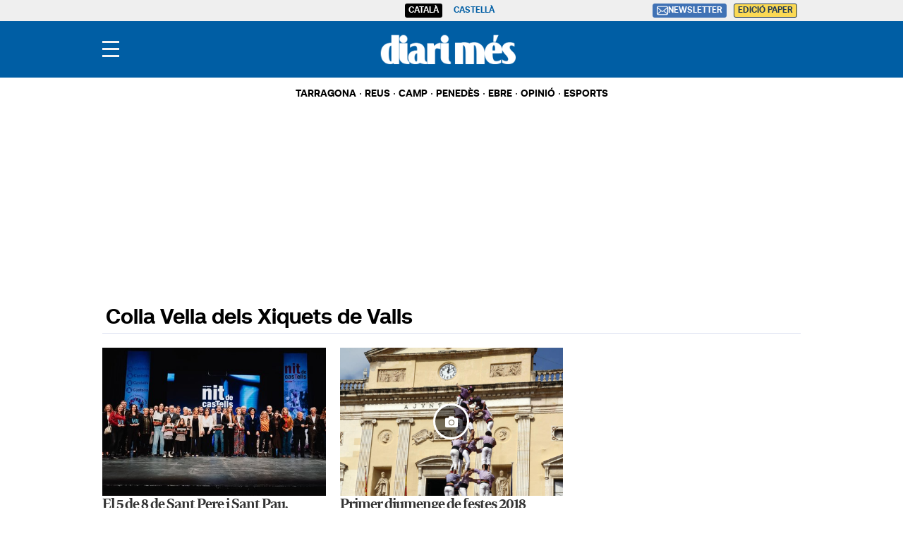

--- FILE ---
content_type: text/html; charset=UTF-8
request_url: https://www.diarimes.com/ca/temas/colla-vella-dels-xiquets-de-valls/
body_size: 46631
content:
<!DOCTYPE html>
<html lang="ca">

    <head>
        <meta http-equiv="Content-Type" content="text/html; charset=utf-8" />
        <meta name="viewport" content="width=device-width, initial-scale=1, maximum-scale=5.0">
                            
               
<title>Colla Vella dels Xiquets de Valls | Diari Més</title>
<meta name="title" content="Colla Vella dels Xiquets de Valls a Diari Més" />
<meta name="description" content="Notícies de Colla Vella dels Xiquets de Valls a Diari Més" />
<meta name="viewport" content="device-width, initial-scale=1">
<meta name="robots" content="index,follow, max-image-preview:large">
<meta name="lang" content="ca">
<meta name="organization" content="Diari Més">
<meta name="keywords" content="catalan, Colla Vella dels Xiquets de Valls, Colla Vella dels Xiquets de Valls, reus, ajuntament, baix camp, aeroport, gaudi, navas, bartrina, fortuny, mercadal, tecnoparc, cambrils" />
<meta name="news_keywords" content="Colla Vella dels Xiquets de Valls, Colla Vella dels Xiquets de Valls, reus, ajuntament, baix camp, aeroport, gaudi, navas, bartrina, fortuny, mercadal, tecnoparc, cambrils"/>
<meta name="locality" content="Tarragona, Reus, Costa Daurdada, España, U. E." />
<link rel="canonical" href="https://www.diarimes.com/ca/temas/colla-vella-dels-xiquets-de-valls/" />

<meta property="fb:app_id" content="731129363698386">
<meta property="og:type" content="website" />
<meta property="og:site_name" content="diarimes.com"/>
<meta property="og:title" content="Colla Vella dels Xiquets de Valls | Diari Més" />
<meta property="og:url" content="https://www.diarimes.com/ca/temas/colla-vella-dels-xiquets-de-valls/" />
<meta property="og:locale" content="ca"/>
<meta property="og:description" content="Notícies de Colla Vella dels Xiquets de Valls a Diari Més" />
<meta property="og:image" content="https://imagenes.diarimes.com/static/img/diarimes.jpg" />

<meta name="twitter:url" content="https://www.diarimes.com/ca/temas/colla-vella-dels-xiquets-de-valls/"/>
<meta name="twitter:card" content="summary" />
<meta name="twitter:site" content="@diarimes"/>
<meta name="twitter:title" content="Colla Vella dels Xiquets de Valls | Diari Més"/>
<meta name="twitter:description" content="Notícies de Colla Vella dels Xiquets de Valls a Diari Més"/>
<meta name="twitter:image" content="https://imagenes.diarimes.com/static/img/diarimes.jpg" />
<meta name="twitter:image:width" content="1200"/>
<meta name="twitter:image:height" content="630"/>
         <link href="https://www.diarimes.com/es/temas/colla-vella-dels-xiquets-de-valls/" rel="alternate" hreflang="es">
         <link href="https://www.diarimes.com/ca/temas/colla-vella-dels-xiquets-de-valls/" rel="alternate" hreflang="ca">

                    <link rel="stylesheet" type="text/css" href="/assets/screen.6e818df254519748d9e7.css?1765373401"/>

                  
<script>
    var width = screen.width;
    function isMobileDevice(){
        if(typeof window.ontouchstart !== 'undefined' && width <= 1024){
            return 'mobile';
        }else{
            return 'desktop';
        }
    }
    var platform = isMobileDevice();

    function getCookie(name) {
        const value = `; ${document.cookie}`;
        const parts = value.split(`; ${name}=`);
        if (parts.length === 2) return parts.pop().split(';').shift();
    }

    window.dataLayer = window.dataLayer || [];
      window.dataLayer.push({
            "ads_enabled": 1,
            "sponsored": 0,
            "layout":"tag",
            "categoria":"tag",
            "subcategoria":"sinsc",
            "terciariacategoria":"sinct",
            "lastmodify": "",
            "createdby": "",
            "firma": "",
            "fechapublicacion": '20260121',
            "keywords": "",
            "noticia_id": "",
            "mediatype": "",
            "seotag": "",
            "user_logged": getCookie("cuser") ? 1 : 0,
            "user_id": getCookie("cuser") || "",
            "gaid": getCookie("_ga"),
            "su": getCookie("_SUIPROMETEO"),
            "fechadeactualizacion":"",
            "ga_page_host": "diarimes.com",
            'accesstype': "",
            "idioma": "ca",
            "platform": platform
    });
</script>
<script type="text/javascript">   
    (function () {   
        window.Prometeo_now = Date.now();   
        let loaded = false;   
        const MEDIA_ID = "1201";   
        const USER_COOKIE = "cuser";
        
        function getCookie(name) {   
            const cookie = document.cookie   
            .split('; ')   
            .find((row) => row.startsWith(`${name}=`));   
            
            return cookie ? cookie.slice(name.length + 1) : null;   
        }

        const dataLayerObject = dataLayer && dataLayer[0] || {};   
        
        window._PROMETEO_MEDIA_CONFIG = window._PROMETEO_MEDIA_CONFIG || {};   
        window._PROMETEO_MEDIA_CONFIG.trackEvents = function(){};   
        
        window._PROMETEO_MEDIA_CONFIG.siteId = MEDIA_ID;   
        window._PROMETEO_MEDIA_CONFIG.author = dataLayerObject.firma || "" ;   
        window._PROMETEO_MEDIA_CONFIG.author_id = dataLayerObject.createdBy || "" ; 
        window._PROMETEO_MEDIA_CONFIG.publish_time = dataLayerObject.fechadeactualizacion || "";   
        window._PROMETEO_MEDIA_CONFIG.article_id = dataLayerObject.noticia_id || "";   
        window._PROMETEO_MEDIA_CONFIG.content_type = dataLayerObject.layout || "";   
        window._PROMETEO_MEDIA_CONFIG.section = dataLayerObject.categoria || "";   
        window._PROMETEO_MEDIA_CONFIG.category_3 = dataLayerObject.terciariacategoria ||"" ;   
        window._PROMETEO_MEDIA_CONFIG.tags = dataLayerObject.seotag ||"" ;   
        window._PROMETEO_MEDIA_CONFIG.actual_block = (dataLayerObject.layout == 'articulo') ? "block_1" || null : null;   
        window._PROMETEO_MEDIA_CONFIG.sub_section = dataLayerObject.subcategoria || "";   
        window._PROMETEO_MEDIA_CONFIG.accesstype = dataLayerObject.accesstype ||"";

        window._PROMETEO_MEDIA_CONFIG.userId = getCookie(USER_COOKIE);   
        window._PROMETEO_MEDIA_CONFIG.cuser = USER_COOKIE;   
        
        window._PROMETEO_MEDIA_CONFIG.thumbnail_image = document.querySelectorAll('meta[property="og:image"]')[0].content.replace(/\/files\/image_([^\/]*)\/files\/redes_([^\/]*)\//,"/files/image_640_480/") || "";   
        window._PROMETEO_MEDIA_CONFIG.url = window.location.href;
        function loadPrometeoScript() {   
            if (loaded) return;   
            
            var env = document.URL.includes("pr_debug") ? "beta" : "pro";   
            var e = document.createElement('script');   
            var n = document.getElementsByTagName('script')[0];   
            e.type = 'text/javascript';   
            e.async = true;   
            e.src = 'https://dkumiip2e9ary.cloudfront.net/js/prometeo-media/'+ env +'/prometeov2.js';   
            n.parentNode.insertBefore(e, n);   
            loaded = true;   
        }
        loadPrometeoScript();                    
    })();   
</script>
       <script type="text/javascript">
window.didomiConfig = {
  languages: {
    enabled: ['ca'],
    default: 'ca'
  }
};
</script>
<script type="text/javascript">
   if (!window.didomiConfig) {
      window.didomiConfig = {};
   }
   if (!window.didomiConfig.notice) {
      window.didomiConfig.notice = {};
   }
   if (!window.didomiConfig.app) {
     window.didomiConfig.app = {};
   }

   // time in seconds pay to reject should be valid. In this example, one day in seconds is 86400.
   window.didomiConfig.app.deniedConsentDuration = 86400; 
   window.didomiConfig.notice.enable = false;
</script>
<script type="text/javascript">window.gdprAppliesGlobally=true;(function(){function a(e){if(!window.frames[e]){if(document.body&&document.body.firstChild){var t=document.body;var n=document.createElement("iframe");n.style.display="none";n.name=e;n.title=e;t.insertBefore(n,t.firstChild)}
else{setTimeout(function(){a(e)},5)}}}function e(n,r,o,c,s){function e(e,t,n,a){if(typeof n!=="function"){return}if(!window[r]){window[r]=[]}var i=false;if(s){i=s(e,t,n)}if(!i){window[r].push({command:e,parameter:t,callback:n,version:a})}}e.stub=true;function t(a){if(!window[n]||window[n].stub!==true){return}if(!a.data){return}
var i=typeof a.data==="string";var e;try{e=i?JSON.parse(a.data):a.data}catch(t){return}if(e[o]){var r=e[o];window[n](r.command,r.parameter,function(e,t){var n={};n[c]={returnValue:e,success:t,callId:r.callId};a.source.postMessage(i?JSON.stringify(n):n,"*")},r.version)}}
if(typeof window[n]!=="function"){window[n]=e;if(window.addEventListener){window.addEventListener("message",t,false)}else{window.attachEvent("onmessage",t)}}}e("__tcfapi","__tcfapiBuffer","__tcfapiCall","__tcfapiReturn");a("__tcfapiLocator");(function(e){
  var t=document.createElement("script");t.id="spcloader";t.type="text/javascript";t.async=true;t.src="https://sdk.privacy-center.org/"+e+"/loader.js?target="+document.location.hostname;t.charset="utf-8";var n=document.getElementsByTagName("script")[0];n.parentNode.insertBefore(t,n)})("6e7011c3-735d-4a5c-b4d8-c8b97a71fd01")})();</script>
<script>
    !function(){window.hb_now=Date.now();var e=document.getElementsByTagName("script")[0],t="https://hb.20m.es/stable/config/xk.diarimes.com/desktop-mobile.min.js";window.location.search.match(/hb_test=true/)&&(t=t.replace("/stable/","/test/"));var n=document.createElement("script");n.async=!0,n.src=t,e.parentNode.insertBefore(n,e)}();
</script>
<script type="text/javascript" src="https://www.gstatic.com/firebasejs/7.9.1/firebase-app.js" defer=""></script>
<script type="text/javascript" src="https://www.gstatic.com/firebasejs/7.9.1/firebase-messaging.js" defer=""></script>
<script type="text/javascript" async="" src="https://dkumiip2e9ary.cloudfront.net/js/prometeo-media/pro/prometeo-firebase.js"></script>
<script>
   document.addEventListener('DOMContentLoaded', function() {
      $('.c-header__aside--language__content .c-header__aside__link').map((i, e) => {
         var l = $(e).data('value');
         var k = $(`link[rel="alternate"][hreflang="${l === 'cat' ? 'ca' : l}"]`);
         k.length && $(e).attr('href', k.attr('href'));
      });  
   });
</script>
    <script type="text/javascript" src="/assets/category.bundle.js?1765373401" defer></script>

    <script type="text/javascript">
!function(){"use strict";function e(e){var t=!(arguments.length>1&&void 0!==arguments[1])||arguments[1],c=document.createElement("script");c.src=e,t?c.type="module":(c.async=!0,c.type="text/javascript",c.setAttribute("nomodule",""));var n=document.getElementsByTagName("script")[0];n.parentNode.insertBefore(c,n)}!function(t,c){!function(t,c,n){var a,o,r;n.accountId=c,null!==(a=t.marfeel)&&void 0!==a||(t.marfeel={}),null!==(o=(r=t.marfeel).cmd)&&void 0!==o||(r.cmd=[]),t.marfeel.config=n;var i="https://sdk.mrf.io/statics";e("".concat(i,"/marfeel-sdk.js?id=").concat(c),!0),e("".concat(i,"/marfeel-sdk.es5.js?id=").concat(c),!1)}(t,c,arguments.length>2&&void 0!==arguments[2]?arguments[2]:{})}(window,3447,{} /*config*/)}();
</script>
<script async src="https://www.googletagmanager.com/gtag/js?id=GTM-PZHKVC6"></script> <script> window.dataLayer = window.dataLayer || []; function gtag(){dataLayer.push(arguments);} gtag('js', new Date()); gtag('config', 'GTM-PZHKVC6'); </script>
            <script type="application/ld+json">[{"@context":"https:\/\/schema.org\/","@type":"CollectionPage","@id":"https:\/\/www.diarimes.com\/ca\/temas\/colla-vella-dels-xiquets-de-valls\/#webpage","name":"Colla Vella dels Xiquets de Valls en Diari M\u00e9s","description":"Not\u00edcies de Colla Vella dels Xiquets de Valls en Diari M\u00e9s","url":"https:\/\/www.diarimes.com\/ca\/temas\/colla-vella-dels-xiquets-de-valls\/"}]</script>
    
            <script type="application/ld+json">[{"@context":"http:\/\/schema.org","@type":"ItemList","itemListElement":[[{"@type":"ListItem","url":"https:\/\/www.diarimes.com\/camp-tarragona\/alt-camp\/250125\/colla-sant-pere-i-sant-pau-premi-moment-casteller-temporada-pel-seu-5-8_165231.html","position":0},{"@type":"ListItem","url":"https:\/\/www.diarimes.com\/multimedia\/180916\/primer-diumenge-festes-2018_4568.html","position":1},{"@type":"ListItem","url":"https:\/\/www.diarimes.com\/castells\/180624\/demostracio-forca-vella-per-sant-joan_45060.html","position":2},{"@type":"ListItem","url":"https:\/\/www.diarimes.com\/castells\/180622\/la-placa-del-blat-espera-castells-gamma-extra-aquest-sant-joan_44218.html","position":3},{"@type":"ListItem","url":"https:\/\/www.diarimes.com\/castells\/180603\/la-colla-vella-primer-gamma-extra-any-selva-del-camp_36952.html","position":4},{"@type":"ListItem","url":"https:\/\/www.diarimes.com\/castells\/171020\/valls-vibrara-aquest-diumenge-amb-una-nova-diada-santa-ursula-amb-objectius-escandol_34433.html","position":5},{"@type":"ListItem","url":"https:\/\/www.diarimes.com\/castells\/171007\/reus-deu_28218.html","position":6},{"@type":"ListItem","url":"https:\/\/www.diarimes.com\/castells\/171005\/la-diada-del-mercadal-dissabte-podria-veure-dos-castells-deu_24745.html","position":7},{"@type":"ListItem","url":"https:\/\/www.diarimes.com\/castells\/170917\/la-jove-carrega-3de10fm-placa-font-una-diada-amb-molta-llenya_33088.html","position":8},{"@type":"ListItem","url":"https:\/\/www.diarimes.com\/castells\/170915\/la-colla-vella-obrira-diada-del-primer-diumenge-festes-santa-tecla_30307.html","position":9},{"@type":"ListItem","url":"https:\/\/www.diarimes.com\/castells\/170910\/la-joves-valls-historia-descarrega-2de8-sense-folre_22526.html","position":10},{"@type":"ListItem","url":"https:\/\/www.diarimes.com\/castells\/170731\/vilallonga-veu-dos-castells-nou-pisos-colla-jove-colla-vella_33500.html","position":11},{"@type":"ListItem","url":"https:\/\/www.diarimes.com\/castells\/170604\/els-xiquets-tarragona-sorprenen-amb-una-molt-bona-actuacio-selva-del-camp_11009.html","position":12},{"@type":"ListItem","url":"https:\/\/www.diarimes.com\/castells\/170602\/cap-setmana-farcit-diades-castelleres-arreu-del-camp-tarragona_8733.html","position":13},{"@type":"ListItem","url":"https:\/\/www.diarimes.com\/castells\/161104\/tres-diades-castelleres-per-tancar-temporada-zona-tradicional_10560.html","position":14},{"@type":"ListItem","url":"https:\/\/www.diarimes.com\/castells\/161023\/la-placa-del-blat-rendeix-davant-una-colla-vella-esplendida_24771.html","position":15},{"@type":"ListItem","url":"https:\/\/www.diarimes.com\/castells\/161004\/la-colla-vella-dels-xiquets-valls-guanya-concurs-grallers-timbalers-del-concurs-castells_6490.html","position":16},{"@type":"ListItem","url":"https:\/\/www.diarimes.com\/castells\/161002\/vilafranca-torna-guanyar-concurs-per-vuitena-vegada-consecutiva_5887.html","position":17},{"@type":"ListItem","url":"https:\/\/www.diarimes.com\/castells\/160918\/una-espectacular-colla-vella-carrega-per-primera-vegada-4de10fm-diada-del-primer-diumenge_23597.html","position":18},{"@type":"ListItem","url":"https:\/\/www.diarimes.com\/castells\/160916\/els-xiquets-tarragona-obriran-diada-del-primer-diumenge-festes_23143.html","position":19}]]}]</script>
    
            <script type="application/ld+json">[{"@context":"http:\/\/schema.org","@type":"BreadcrumbList","itemListElement":[{"@type":"ListItem","item":{"@id":"https:\/\/www.diarimes.com\/ca","name":"Diari M\u00e9s","@type":"CollectionPage"},"position":1},{"@type":"ListItem","item":{"@id":"https:\/\/www.diarimes.com\/ca\/temas\/colla-vella-dels-xiquets-de-valls\/","name":"Colla Vella dels Xiquets de Valls","@type":"CollectionPage"},"position":1}]}]</script>
                                

        
<link rel="apple-touch-icon" sizes="180x180" href="/static/img/apple-touch-icon.png">
<link rel="icon" type="image/png" sizes="32x32" href="/static/img/favicon-32x32.png">
<link rel="icon" type="image/png" sizes="192x192" href="/static/img/android-chrome-192x192.png">
<link rel="icon" type="image/png" sizes="16x16" href="/static/img/favicon-16x16.png">
<link rel="preconnect" href="https://fonts.googleapis.com">
<link rel="preconnect" href="https://fonts.gstatic.com" crossorigin>
<link href="https://fonts.googleapis.com/css2?family=Merriweather:ital,wght@0,300;0,400;1,300;1,400;1,700&family=Roboto:wght@300&display=swap" rel="stylesheet">

<script type="text/javascript"src="https://cdns.gigya.com/js/gigya.js?apiKey=4_NCKVxUwzdZiPrg4Kt8o8qw" defer>{lang: 'ca',sessionExpiration: -2,}</script>
<script type="application/ld+json">
{
    "@context":"http://schema.org",
    "@type":"NewsMediaOrganization",
    "url": "https://www.diarimes.com/",
    "name":"Diari Més",
    "image":{
        "@type":"ImageObject",
        "url":"https://imagenes.diarimes.com/static/img/logo-diarimes-fons-blau.png",
        "height":600,
        "width":137
    }
}
</script>
<script>

document.addEventListener("DOMContentLoaded", function(event) {

 

    var elem = document.getElementsByClassName('js-add-sticky');

 

    for (let index = 0; index < elem.length; index++) {

        elem[index].parentElement.parentElement.classList.add('u-sticky');

        elem[index].parentElement.parentElement.parentElement.classList.add("u-flex-grow");

        elem[index].parentElement.parentElement.parentElement.parentElement.classList.add("u-flex");

    }

 

  });

</script>
<style>
    @font-face {
        font-family: Periodico Display;
        src: local(PeriodicoDisplay-SmBdIt),
        url(https://imagenes.diarimes.com/static/fonts/PeriodicoDisplay-SmBdIt.woff2) format("woff2"),
        url(https://imagenes.diarimes.com/static/fonts/PeriodicoDisplay-SmBdIt.woff) format("woff"),
        url(https://imagenes.diarimes.com/static/fonts/PeriodicoDisplay-SmBdIt.ttf) format("truetype");
        font-weight: 600;
        font-style: italic;
        font-stretch: normal;
    }
 .c-header__gigya-link {padding:0 5px 10px 5px}
 .c-header .c-icon {padding:0;min-width:34px;}
 .c-header__aside__link--suscripcion:hover {background: #ffc65c;cursor:pointer;}
 @media (min-width: 768px){.c-detail__body>:not(.full) {max-width: 640px;}}
 .c-detail__comments {max-width: 640px;margin-left: auto;margin-right: auto;margin-top: 80px;}
 .c-error__cta {background-color:#054464;width: 150px;}
 .c-error__subtitle {font-size: 24px;padding-top: 20px;}
 .c-error__title {font-size: 40px;color:#005eac;}
 .c-error {padding-top: 40px;}
 .c-error__txt {max-width: 100%;} 
 .o-list .c-title {font-size: 26px;}
 .c-detail__media__credit {display:inline;}
 .c-detail__gallery__content__description {font-family: Merriweather,sans-serif;}
 .c-static__body p {padding:0px;}
 .c-static__body>h2 {padding-top: 20px;}
 .button-subscription {font-size: 16px;line-height: inherit;background-color: #4072b5;border: none;outline: none;cursor: pointer;padding: 3px;border-radius: 3px;color: #fff;}
 .c-footer {position: relative; clear: both; padding:20px; margin-top:20px; padding-bottom: 90px;}
 .c-footer .o-container { margin: 0 auto; max-width: 100%; display: flex; flex-direction: column; align-items: flex-start; padding:0; }
 .c-footer__top { display: flex; flex-direction: column; }			
 .c-footer__brand { display: flex; flex-direction: column; margin-bottom: 20px; color:#FFF; }
 .c-footer__info { margin-bottom:20px; }
 .c-footer__copyright {	margin-bottom:20px; flex-direction:column; align-items: flex-start;	}
 .c-footer__copyright__txt { font-size: 12px; line-height: 20px; font-family: "Merriweather", sans-serif; color:#FFF; }
 .c-footer__copyright__txt a { color:#FFF;	}
 .c-footer__share, .c-footer__app {	display: flex; flex-direction: row; align-items: center; width: 100%; gap:10px; }	
 .c-footer__share__nav { display: flex;	gap: 10px; width:100%; }
 .c-footer__share a { width: 26px; height: 26px; display: inline-block; color:#FFF; text-align: center; }
 .c-footer__share a svg { height:100%; }	
 .c-footer__share__item--twitter { transform: translate(-4px,0);	}		
 .c-footer__links { font-size: 14px;	line-height: 20px; width:100%; }
 .c-footer__nav { border-top: 1px solid #fff; padding: 20px; display: flex; flex-direction: column;	gap:20px; align-items: flex-start; justify-content:flex-start; }
 .c-footer__nav__title { font-weight: 700; text-transform: uppercase; }
 .c-footer__nav__list { display: flex; flex-direction: column; gap:5px; }
 .c-footer__nav a { color: #fff; display: block; font-family: "Merriweather", sans-serif; text-transform: none; }
.c-footer__colaborators .o-container { flex-direction: column; gap:10px; justify-content: flex-start; }
 .c-footer__colaborators .single-colaborators { display: flex; gap: 10px; max-width: 990px; flex-wrap: wrap; }

 @media (min-width: 768px) {
    .c-detail__body>:not(.full) {max-width: 670px;}
    .c-footer {	padding:40px 0 90px;}
    .c-footer .o-container { max-width:990px; flex-direction:row; }
    .c-footer__top { flex-direction: row; }
    .c-footer__info { width:45%; margin-bottom:0; }
    .c-footer__copyright { margin-bottom:36px; }
    .c-footer__share { padding-bottom:15px; }
    .c-footer__links { display:grid; grid-template-columns:repeat(3, 1fr); }
    .c-footer__nav { border-top: 0; }
    .c-footer__colaborators { display: flex; flex-direction: column; margin: 0 auto; justify-content: center; align-items: center; max-width: 990px; }
    .c-footer__colaborators .single-colaborators { display: flex; gap: 40px; max-width: 990px; flex-wrap: wrap; }
    .c-footer__colaborators .o-container { flex-direction: column; align-items: center; gap: 40px; }
    .c-footer__colaborators .o-container .biglogo { max-width: 500px; width: 100%; }
    .c-footer__app svg { height: 28px; }
    .c-footer__share__nav { gap: 7px; }
 }
.c-article--icon .c-article__thumb picture:before {cursor:pointer}
.c-article__title a:before{z-index:2;} 
.c-article.size-1 .c-article__title {--font-size: 42px;--line-height: 46px;}
.c-article.size-2 .c-article__title {--font-size: 40px;--line-height: 44px;}
.c-article.size-3 .c-article__title {--font-size: 38px;--line-height: 42px;}
.c-article.size-4 .c-article__title {--font-size: 36px;--line-height: 40px;}
.c-article.size-5 .c-article__title {--font-size: 34px;--line-height: 38px;}
.c-article.size-6 .c-article__title {--font-size: 32px;--line-height: 36px;}
.c-article.size-7 .c-article__title {--font-size: 30px;--line-height: 34px;}
.c-article.size-8 .c-article__title {--font-size: 28px;--line-height: 32px;}
.c-article.size-9 .c-article__title {--font-size: 26px;--line-height: 30px;}
.c-article.size-10 .c-article__title {--font-size: 24px;--line-height: 28px;}
.c-article.size-11 .c-article__title {--font-size: 22px;--line-height: 26px;}
.c-article.size-12 .c-article__title {--font-size: 20px;--line-height: 24px;}
.c-widget__sport {font-size:14px;}
.c-article--bg-color.bg-color-1 {--article-bg: #99001f;}
.c-article--bg-color.bg-color-4 {--article-bg: #dd6738;}
.c-article--opinion.size-10 .c-article__title {--font-size: 20px !important;--line-height: 24px;}
.opinio-listing .c-article__title .c-article__title {font-style: italic;}
.c-score__goal {font-size:14px;}
.c-detail__tags__title {line-height:normal;}
.c-article--lateral {--thumb-width: 140px;}
.c-article__related__title {font-size: 15px;}
</style>
             

<link rel="shortcut icon" type="image/x-icon" href="/favicon.ico">
<script>
(function () {
  const isDebug = window.location.search.includes('cuser_debug=true');
  const debugStyles = `display: inline-block; color: #fff; background: blue; padding: 1px 4px; border-radius: 3px`;

  const loginScreenSet = 'Default-RegistrationLogin';
  const loginStartScreen = 'gigya-login-screen';
  const registerStartScreen = 'gigya-register-screen';

  const profileUpdateScreenSet = 'Default-ProfileUpdate';
  const profileUpdateStartScreen = 'gigya-update-profile-screen';

  const loginContainerId = 'formLogin';

  const cookieName = 'cuser';
  const cookieDomain = '.diarimes.com';

  let UID = null;
  let profile = null;

  const debug = function (message) {
    if (!isDebug) return;
    console.log('%cCUSER', debugStyles, message);
  };

  const getUserData = function () {
    return profile
      ? {
          reg_id: UID,
          email: profile.email,
          firstName: profile.firstName || '',
          lastName: profile.lastName || '',
          gender: profile.gender || '',
        }
      : {};
  };

  const setClientEncrypt = function () {
    if (!window._PROMETEO_MEDIA_CONFIG || typeof window._PROMETEO_MEDIA_CONFIG.setClientEncript !== 'function') {
      document.addEventListener('prometeo_ready', setClientEncrypt);
      return;
    }

    const data = getUserData();
    window._PROMETEO_MEDIA_CONFIG.setClientEncript(data);
    debug(`Prometeo setClientEncript: ${JSON.stringify(data)}`);
  };

  const showLogin = function () {
    window.gigya.accounts.showScreenSet({
      startScreen: loginStartScreen,
      screenSet: loginScreenSet,
    });
  };

  const showRegister = function () {
    window.gigya.accounts.showScreenSet({
      startScreen: registerStartScreen,
      screenSet: loginScreenSet,
    });
  };

  const showProfileUpdate = function () {
    window.gigya.accounts.showScreenSet({
      startScreen: profileUpdateStartScreen,
      screenSet: profileUpdateScreenSet,
    });
  };

  const logout = function () {
    window.gigya.accounts.logout();
  };

  const showLoggedUser = function (account) {
    UID = account.UID;
    profile = account.profile;

    debug(`Logged user ${profile.email}`);

    document.cookie = `${cookieName}=${UID}; domain=${cookieDomain}; path=/; max-age=31536000`;
    setClientEncrypt();

    const formLogin = document.querySelector('#' + loginContainerId);
    if (formLogin) {
      formLogin.innerHTML = `
        <p class="c-header__gigya-username">Hola ${profile.username}</p>
        <button id="updateProfileBtn" class="c-header__gigya-link">Modificar el meu perfil</button>
        <button id="logoutBtn" class="c-header__gigya-link">Sortir</button>
      `;
    }

    const buttonUser = document.getElementById("gigyaLogin");
    if(buttonUser){
      buttonUser.innerHTML = `
        <svg xmlns="http://www.w3.org/2000/svg" xmlns:xlink="http://www.w3.org/1999/xlink" id="Capa_1" data-name="Capa 1" viewBox="0 0 21.98 18" style="width: 34px; height: 24px;">
          <defs>
            <style>.cls-1 {fill: url(#Degradado_sin_nombre_13);} .cls-2 {fill: url(#Degradado_sin_nombre_13-2);}</style>
            <linearGradient id="Degradado_sin_nombre_13" data-name="Degradado sin nombre 13" x1="3.98" y1="9" x2="21.98" y2="9" gradientUnits="userSpaceOnUse"><stop offset="0" stop-color="#57cc7c"/><stop offset=".15" stop-color="#67d07c"/><stop offset=".44" stop-color="#91dc7d"/><stop offset=".84" stop-color="#d4ef7e"/><stop offset="1" stop-color="#f2f87f"/></linearGradient>
            <linearGradient id="Degradado_sin_nombre_13-2" data-name="Degradado sin nombre 13" x1="0" y1="7.55" x2="6.92" y2="7.55" xlink:href="#Degradado_sin_nombre_13"/>
          </defs>
          <path class="cls-1" d="m12.98,9c2.49,0,4.5-2.01,4.5-4.5S15.47,0,12.98,0s-4.5,2.01-4.5,4.5c0,2.48,2.02,4.49,4.5,4.5Zm0,2.25c-2.98,0-9,1.52-9,4.5v2.25h18v-2.25c0-2.98-6.02-4.5-9-4.5Z"/>
          <path class="cls-2" d="m.25,7.8c.18,0,.37.01.55.05,1.41.29,2.36,1.43,2.41,2.87,0,.06,0,.11.03.16.07.1.16.15.28.11.15-.04.18-.16.19-.3.06-1.21.63-2.08,1.72-2.62.37-.18.77-.27,1.18-.28.19,0,.31-.1.31-.25,0-.15-.1-.24-.3-.25-1.06-.05-1.89-.51-2.46-1.41-.3-.46-.44-.97-.45-1.52,0-.12-.04-.22-.16-.27-.1-.04-.18-.01-.25.05-.07.06-.07.15-.08.24-.03.77-.3,1.44-.84,2-.56.58-1.26.87-2.06.9-.09,0-.18,0-.24.08-.06.07-.09.16-.05.25.04.11.13.16.24.16Z"/>
        </svg>
      `;
    }
  };

  const showAnonymousUser = function () {
    UID = null;
    profile = null;

    debug('Anonymous user');

    document.cookie = `${cookieName}=; domain=${cookieDomain}; path=/; max-age=0`;

    const formLogin = document.querySelector('#' + loginContainerId);
    if (formLogin) {
      formLogin.innerHTML = `
        <button id="registerBtn" class="c-header__gigya-link">Registrar-se</button>
        <button id="loginBtn" class="c-header__gigya-link">Accedir</button>
      `;
    }

    const buttonUser = document.getElementById("gigyaLogin");
    if(buttonUser){
      buttonUser.innerHTML = `
        <svg xmlns="http://www.w3.org/2000/svg" xmlns:xlink="http://www.w3.org/1999/xlink" id="Capa_1" data-name="Capa 1"  viewBox="0 0 21.98 18" style="width: 34px; height: 24px;">
          <g fill="#ffffff">
            <path d="m12.98,9c2.49,0,4.5-2.01,4.5-4.5S15.47,0,12.98,0s-4.5,2.01-4.5,4.5c0,2.48,2.02,4.49,4.5,4.5Zm0,2.25c-2.98,0-9,1.52-9,4.5v2.25h18v-2.25c0-2.98-6.02-4.5-9-4.5Z"/>
          </g>
        </svg>
      `;
    }
  };

  const updateUserLoginStatus = function () {
    window.gigya.accounts.getAccountInfo({
      callback: function getAccountInfoResponse(response) {
        response.errorCode === 0 ? showLoggedUser(response) : showAnonymousUser();
      },
      extraProfileFields: 'username',
    });
  };

  document.addEventListener('DOMContentLoaded', function () {
    const formLogin = document.querySelector('#' + loginContainerId);
    if (formLogin) {
      formLogin.addEventListener('click', function (e) {
        if (e.target.id === 'registerBtn') return showRegister();
        if (e.target.id === 'loginBtn') return showLogin();
        if (e.target.id === 'updateProfileBtn') return showProfileUpdate();
        if (e.target.id === 'logoutBtn') return logout();
      });
    }

    window.gigya.accounts.addEventHandlers({
      onLogin: updateUserLoginStatus,
      onLogout: showAnonymousUser,
    });

    updateUserLoginStatus();
  });
})();
</script>
    </head>
    <body class="section-home">
                    <!-- Google Tag Manager (noscript) -->
<noscript><iframe src="https://www.googletagmanager.com/ns.html?id=GTM-PZHKVC6"
height="0" width="0" style="display:none;visibility:hidden"></iframe></noscript>
<!-- End Google Tag Manager (noscript) -->
                            <div id="x01" class="c-add-wall c-add-wall-top henneoHB_desktop henneoHB_mobile"></div>
        
                                             
<header class="c-header">
    <aside class="c-header__aside c-header__aside--language">
        <div class="o-container">
            <div class="c-header__aside--language__content">
                                <a class="c-header__aside__link active" data-value="cat" href=""><span>Català</span></a>
                <a class="c-header__aside__link" data-value="es" href=""><span>Castellà</span></a>
                  
            </div>

            <div class="c-header__aside--links__content">
                <a class="c-header__aside__link c-header__aside__link--newsletter" href="https://www.diarimes.com/ca/newsletters.html">
                    <span class="c-header__aside__icon">
                        <svg height="16" xmlns="http://www.w3.org/2000/svg" xmlns:xlink="http://www.w3.org/1999/xlink" version="1.1" id="_x32_" viewBox="0 0 512 512" xml:space="preserve">
                            
                            <g>
                                <path fill="white" d="M510.678,112.275c-2.308-11.626-7.463-22.265-14.662-31.054c-1.518-1.915-3.104-3.63-4.823-5.345   c-12.755-12.818-30.657-20.814-50.214-20.814H71.021c-19.557,0-37.395,7.996-50.21,20.814c-1.715,1.715-3.301,3.43-4.823,5.345   C8.785,90.009,3.63,100.649,1.386,112.275C0.464,116.762,0,121.399,0,126.087V385.92c0,9.968,2.114,19.55,5.884,28.203   c3.497,8.26,8.653,15.734,14.926,22.001c1.59,1.586,3.169,3.044,4.892,4.494c12.286,10.175,28.145,16.32,45.319,16.32h369.958   c17.18,0,33.108-6.145,45.323-16.384c1.718-1.386,3.305-2.844,4.891-4.43c6.27-6.267,11.425-13.741,14.994-22.001v-0.064   c3.769-8.653,5.812-18.171,5.812-28.138V126.087C512,121.399,511.543,116.762,510.678,112.275z M46.509,101.571   c6.345-6.338,14.866-10.175,24.512-10.175h369.958c9.646,0,18.242,3.837,24.512,10.175c1.122,1.129,2.179,2.387,3.112,3.637   L274.696,274.203c-5.348,4.687-11.954,7.002-18.696,7.002c-6.674,0-13.276-2.315-18.695-7.002L43.472,105.136   C44.33,103.886,45.387,102.7,46.509,101.571z M36.334,385.92V142.735L176.658,265.15L36.405,387.435   C36.334,386.971,36.334,386.449,36.334,385.92z M440.979,420.597H71.021c-6.281,0-12.158-1.651-17.174-4.552l147.978-128.959   l13.815,12.018c11.561,10.046,26.028,15.134,40.36,15.134c14.406,0,28.872-5.088,40.432-15.134l13.808-12.018l147.92,128.959   C453.137,418.946,447.26,420.597,440.979,420.597z M475.666,385.92c0,0.529,0,1.051-0.068,1.515L335.346,265.221L475.666,142.8   V385.92z"/>
                            </g>
                        </svg>
                        Newsletter
                    </span>
                </a>
                <a class="c-header__aside__link c-header__aside__link--suscripcion" href="https://www.diarimes.com/ca/edicio-paper/">
                    <span>Edició paper</span>
                </a>                   
            </div>      
        </div>
    </aside>
    <div class="o-container">
     <button class="c-header__nav-btn" data-type="menu" aria-label="Menu" >
            <div class="hamburger-box">
                <div class="hamburger-inner"></div>
            </div>
            <span class="sr-only">Menú</span>

        </button>
               <span class="c-header__brand">
                   <a href="https://www.diarimes.com" title="Diari Més" class="c-header__brand">
                 <svg xmlns="http://www.w3.org/2000/svg" xmlns:xlink="http://www.w3.org/1999/xlink" width="191" height="42" viewBox="0 0 980 215">
                    <image id="Capa_1" data-name="Capa 1" x="2" y="2" width="100%" height="100%" xlink:href="[data-uri]" style="&#10;    fill: red;&#10;"/>
                </svg>
                <span class="sr-only">Diari Més</span>  
            </a>
               </span>
               <div class="c-header__user">
            <div style="display: none" id="gigyaContainer" class="c-header__gigya">
                <div id="formLogin"></div>
            </div>
            <button class="c-icon" id="gigyaLogin">
                <span class="sr-only">Login</span>
            </button>
        </div>

        <script src="https://ajax.googleapis.com/ajax/libs/jquery/3.6.3/jquery.min.js"></script>
        <script>
            $(document).ready(function(){
                $("#gigyaLogin").click(function(){
                    $("#gigyaContainer").toggle();
                });
            });
        </script>
    </div>
</header>
<div class="c-header__nav-bottom-container">
    <div><nav class="c-header__nav c-header__nav-bottom">
    
<a href="https://www.diarimes.com/ca/tarragona/" title="Tarragona">TARRAGONA</a><a href="https://www.diarimes.com/ca/reus/" title="Reus"><span>REUS</span></a><a href="https://www.diarimes.com/ca/camp-tarragona/" title="Camp de Tarragona"><span>CAMP</span></a><a href="https://www.diarimes.com/ca/penedes/" title="Penedès"><span>PENEDÈS</span></a><a href="https://www.diarimes.com/ca/ebre/" title="Ebre"><span>EBRE</span></a><a href="https://www.diarimes.com/ca/opinio/" title="Opinió">OPINIÓ</a><a href="https://www.diarimes.com/ca/esports/" title="Esports">ESPORTS</a></nav></div>
</div>

                  <nav class="c-nav">
            <div class="o-container">
                                    <div><div class="c-nav__wrap">
    <form action="/ca/search/" class="c-nav__wrap__search" target="_top">
        <input type="text" name="query" id="search_input" placeholder="Cerca...">
        <button class="btn" type="submit">
            <span>Cerca</span>
        </button>
    </form>
    <div class="c-nav__wrap__menu" aria-label="Menú principal" role="navigation" itemscope="itemscope" itemtype="https://schema.org/SiteNavigationElement">
        <ul role="menu">
            
            
            
            
            
        <li class="c-nav__highlight " itemprop="name" role="menuitem">
            
                
            <a class="c-nav__hightlight__item " itemprop="url" href="https://www.diarimes.com/ca/edicio-paper/" title="Edició paper" aria-label="Edició paper">Edició paper</a></li><li class="c-nav__wrap__menu__item " itemprop="name" role="menuitem">
            
                
            <a itemprop="url" href="https://www.diarimes.com/ca/tarragona/" title="Tarragona" aria-label="Tarragona">Tarragona</a></li><li class="c-nav__wrap__menu__item " itemprop="name" role="menuitem">
            
                
            <a itemprop="url" href="https://www.diarimes.com/ca/reus/" title="Reus" aria-label="Reus">Reus</a></li><li class="c-nav__wrap__menu__item " itemprop="name">
            
                <div>
                    
                <a itemprop="url" href="https://www.diarimes.com/ca/camp-tarragona/" title="Camp de Tarragona" aria-label="Camp de Tarragona">Camp de Tarragona</a></div>
                <button class="c-nav__wrap__menu__btn first-level" aria-label="Abrir">
                    <svg xmlns="http://www.w3.org/2000/svg" viewbox="0 0 256 512" width="20" height="20">
    <path fill="currentColor" d="M64 448c-8.188 0-16.38-3.125-22.62-9.375c-12.5-12.5-12.5-32.75 0-45.25L178.8 256L41.38 118.6c-12.5-12.5-12.5-32.75 0-45.25s32.75-12.5 45.25 0l160 160c12.5 12.5 12.5 32.75 0 45.25l-160 160C80.38 444.9 72.19 448 64 448z"></path>
</svg>
                    <span class="sr-only">Abrir</span>
                </button>
                <ul class="c-nav__wrap__menu__subitem" itemscope="navigation" itemtype="https://schema.org/SiteNavigationElement">
                    
                <li itemprop="name" role="menuitem">
                        
                    <a itemprop="url" href="https://www.diarimes.com/ca/camp-tarragona/alt-camp/" title="Camp de Tarragona-Alt Camp" aria-label="Alt Camp">Alt Camp</a></li><li itemprop="name" role="menuitem">
                        
                    <a itemprop="url" href="https://www.diarimes.com/ca/camp-tarragona/conca-barbera/" title="Camp de Tarragona-Conca de Barberà" aria-label="Conca de Barberà">Conca de Barberà</a></li><li itemprop="name" role="menuitem">
                        
                    <a itemprop="url" href="https://www.diarimes.com/ca/camp-tarragona/tarragones/" title="Camp de Tarragona-Tarragonés" aria-label="Tarragonès">Tarragonès</a></li><li itemprop="name" role="menuitem">
                        
                    <a itemprop="url" href="https://www.diarimes.com/ca/camp-tarragona/baix-camp/" title="Camp de Tarragona-Baix Camp" aria-label="Baix Camp">Baix Camp</a></li><li itemprop="name" role="menuitem">
                        
                    <a itemprop="url" href="https://www.diarimes.com/ca/camp-tarragona/priorat/" title="Camp de Tarragona-Priorat" aria-label="Priorat">Priorat</a></li></ul>
            </li><li class="c-nav__wrap__menu__item " itemprop="name">
            
                <div>
                    
                <a itemprop="url" href="https://www.diarimes.com/ca/penedes/" title="Penedès" aria-label="Penedès">Penedès</a></div>
                <button class="c-nav__wrap__menu__btn first-level" aria-label="Abrir">
                    <svg xmlns="http://www.w3.org/2000/svg" viewbox="0 0 256 512" width="20" height="20">
    <path fill="currentColor" d="M64 448c-8.188 0-16.38-3.125-22.62-9.375c-12.5-12.5-12.5-32.75 0-45.25L178.8 256L41.38 118.6c-12.5-12.5-12.5-32.75 0-45.25s32.75-12.5 45.25 0l160 160c12.5 12.5 12.5 32.75 0 45.25l-160 160C80.38 444.9 72.19 448 64 448z"></path>
</svg>
                    <span class="sr-only">Abrir</span>
                </button>
                <ul class="c-nav__wrap__menu__subitem" itemscope="navigation" itemtype="https://schema.org/SiteNavigationElement">
                    
                <li itemprop="name" role="menuitem">
                        
                    <a itemprop="url" href="https://www.diarimes.com/ca/penedes/baix-penedes/" title="Penedès-Baix Penedès" aria-label="Baix Penedès">Baix Penedès</a></li></ul>
            </li><li class="c-nav__wrap__menu__item " itemprop="name">
            
                <div>
                    
                <a itemprop="url" href="https://www.diarimes.com/ca/ebre/" title="Ebre" aria-label="Ebre">Ebre</a></div>
                <button class="c-nav__wrap__menu__btn first-level" aria-label="Abrir">
                    <svg xmlns="http://www.w3.org/2000/svg" viewbox="0 0 256 512" width="20" height="20">
    <path fill="currentColor" d="M64 448c-8.188 0-16.38-3.125-22.62-9.375c-12.5-12.5-12.5-32.75 0-45.25L178.8 256L41.38 118.6c-12.5-12.5-12.5-32.75 0-45.25s32.75-12.5 45.25 0l160 160c12.5 12.5 12.5 32.75 0 45.25l-160 160C80.38 444.9 72.19 448 64 448z"></path>
</svg>
                    <span class="sr-only">Abrir</span>
                </button>
                <ul class="c-nav__wrap__menu__subitem" itemscope="navigation" itemtype="https://schema.org/SiteNavigationElement">
                    
                <li itemprop="name" role="menuitem">
                        
                    <a itemprop="url" href="https://www.diarimes.com/ca/ebre/ribera-ebre/" title="Ebre-Ribera d'Ebre" aria-label="Ribera d'Ebre">Ribera d'Ebre</a></li><li itemprop="name" role="menuitem">
                        
                    <a itemprop="url" href="https://www.diarimes.com/ca/ebre/terra-alta/" title="Ebre-Terra Alta" aria-label="Terra Alta">Terra Alta</a></li><li itemprop="name" role="menuitem">
                        
                    <a itemprop="url" href="https://www.diarimes.com/ca/ebre/baix-ebre/" title="Ebre-Baix Ebre" aria-label="Baix Ebre">Baix Ebre</a></li><li itemprop="name" role="menuitem">
                        
                    <a itemprop="url" href="https://www.diarimes.com/ca/ebre/montsia/" title="Ebre-Montsià" aria-label=" Montsià"> Montsià</a></li></ul>
            </li><li class="c-nav__wrap__menu__item " itemprop="name">
            
                <div>
                    
                <a itemprop="url" href="https://www.diarimes.com/ca/opinio/" title="Opinió" aria-label="Opinió">Opinió</a></div>
                <button class="c-nav__wrap__menu__btn first-level" aria-label="Abrir">
                    <svg xmlns="http://www.w3.org/2000/svg" viewbox="0 0 256 512" width="20" height="20">
    <path fill="currentColor" d="M64 448c-8.188 0-16.38-3.125-22.62-9.375c-12.5-12.5-12.5-32.75 0-45.25L178.8 256L41.38 118.6c-12.5-12.5-12.5-32.75 0-45.25s32.75-12.5 45.25 0l160 160c12.5 12.5 12.5 32.75 0 45.25l-160 160C80.38 444.9 72.19 448 64 448z"></path>
</svg>
                    <span class="sr-only">Abrir</span>
                </button>
                <ul class="c-nav__wrap__menu__subitem" itemscope="navigation" itemtype="https://schema.org/SiteNavigationElement">
                    
                <li itemprop="name" role="menuitem">
                        
                    <a itemprop="url" href="https://www.diarimes.com/ca/opinio/editorial/" title="Opinió-Editorial" aria-label="Editorial">Editorial</a></li><li itemprop="name" role="menuitem">
                        
                    <a itemprop="url" href="https://www.diarimes.com/ca/opinio/tribuna/" title="Opinió-Tribuna" aria-label="Tribuna">Tribuna</a></li><li itemprop="name" role="menuitem">
                        
                    <a itemprop="url" href="https://www.diarimes.com/ca/opinio/la-contra/golfus-de-tarraco/" title="Opinió-La Contra-Golfus de Tàrraco" aria-label="Golfus de Tàrraco">Golfus de Tàrraco</a></li><li itemprop="name" role="menuitem">
                        
                    <a itemprop="url" href="https://www.diarimes.com/ca/opinio/la-contra/tijuana/" title="Opinió-La Contra-Tijuana" aria-label="Tijuana">Tijuana</a></li><li itemprop="name" role="menuitem">
                        
                    <a itemprop="url" href="https://www.diarimes.com/ca/opinio/la-contra/el-vigilant-del-camp/" title="Opinió-La Contra-El Vigilant del camp" aria-label="El vigilant del Camp">El vigilant del Camp</a></li><li itemprop="name" role="menuitem">
                        
                    <a itemprop="url" href="https://www.diarimes.com/ca/opinio/la-contra/cami-ronda/" title="Opinió-La Contra-Camí de ronda" aria-label="Camí de ronda">Camí de ronda</a></li><li itemprop="name" role="menuitem">
                        
                    <a itemprop="url" href="https://www.diarimes.com/ca/opinio/la-contra/marge-confianca/" title="Opinió-La Contra-Marge de confiança" aria-label="Marge de confiança">Marge de confiança</a></li></ul>
            </li><li class="c-nav__wrap__menu__item " itemprop="name">
            
                <div>
                    
                <a itemprop="url" href="https://www.diarimes.com/ca/esports/" title="Esports" aria-label="Esports">Esports</a></div>
                <button class="c-nav__wrap__menu__btn first-level" aria-label="Abrir">
                    <svg xmlns="http://www.w3.org/2000/svg" viewbox="0 0 256 512" width="20" height="20">
    <path fill="currentColor" d="M64 448c-8.188 0-16.38-3.125-22.62-9.375c-12.5-12.5-12.5-32.75 0-45.25L178.8 256L41.38 118.6c-12.5-12.5-12.5-32.75 0-45.25s32.75-12.5 45.25 0l160 160c12.5 12.5 12.5 32.75 0 45.25l-160 160C80.38 444.9 72.19 448 64 448z"></path>
</svg>
                    <span class="sr-only">Abrir</span>
                </button>
                <ul class="c-nav__wrap__menu__subitem" itemscope="navigation" itemtype="https://schema.org/SiteNavigationElement">
                    
                <li itemprop="name" role="menuitem">
                        
                    <a itemprop="url" href="https://www.diarimes.com/ca/esports/nastic/" title="Esports-Nàstic" aria-label="Nàstic">Nàstic</a></li><li itemprop="name" role="menuitem">
                        
                    <a itemprop="url" href="https://www.diarimes.com/ca/esports/motor/" title="Esports-Motor" aria-label="Motor">Motor</a></li><li itemprop="name" role="menuitem">
                        
                    <a itemprop="url" href="https://www.diarimes.com/ca/esports/futbol/" title="Esports-Futbol" aria-label="Futbol">Futbol</a></li><li itemprop="name" role="menuitem">
                        
                    <a itemprop="url" href="https://www.diarimes.com/ca/esports/basquet/" title="Esports-Bàsquet" aria-label="Bàsquet">Bàsquet</a></li><li itemprop="name" role="menuitem">
                        
                    <a itemprop="url" href="https://www.diarimes.com/ca/esports/poliesportiu/" title="Esports-Poliesportiu" aria-label="Poliesportiu">Poliesportiu</a></li></ul>
            </li><li class="c-nav__wrap__menu__item " itemprop="name">
            
                <div>
                    
                <a itemprop="url" href="https://www.diarimes.com/ca/actualitat/" title="Actualitat" aria-label="Actualitat">Actualitat</a></div>
                <button class="c-nav__wrap__menu__btn first-level" aria-label="Abrir">
                    <svg xmlns="http://www.w3.org/2000/svg" viewbox="0 0 256 512" width="20" height="20">
    <path fill="currentColor" d="M64 448c-8.188 0-16.38-3.125-22.62-9.375c-12.5-12.5-12.5-32.75 0-45.25L178.8 256L41.38 118.6c-12.5-12.5-12.5-32.75 0-45.25s32.75-12.5 45.25 0l160 160c12.5 12.5 12.5 32.75 0 45.25l-160 160C80.38 444.9 72.19 448 64 448z"></path>
</svg>
                    <span class="sr-only">Abrir</span>
                </button>
                <ul class="c-nav__wrap__menu__subitem" itemscope="navigation" itemtype="https://schema.org/SiteNavigationElement">
                    
                <li itemprop="name" role="menuitem">
                        
                    <a itemprop="url" href="https://www.diarimes.com/ca/actualitat/catalunya/" title="Actualitat-Catalunya" aria-label="Catalunya">Catalunya</a></li><li itemprop="name" role="menuitem">
                        
                    <a itemprop="url" href="https://www.diarimes.com/ca/actualitat/espanya/" title="Actualitat-Espanya" aria-label="Espanya">Espanya</a></li><li itemprop="name" role="menuitem">
                        
                    <a itemprop="url" href="https://www.diarimes.com/ca/actualitat/mon/" title="Actualitat-Món" aria-label="Món">Món</a></li></ul>
            </li><li class="c-nav__wrap__menu__item " itemprop="name">
            
                <div>
                    
                <span>Serveis</span></div>
                <button class="c-nav__wrap__menu__btn first-level" aria-label="Abrir">
                    <svg xmlns="http://www.w3.org/2000/svg" viewbox="0 0 256 512" width="20" height="20">
    <path fill="currentColor" d="M64 448c-8.188 0-16.38-3.125-22.62-9.375c-12.5-12.5-12.5-32.75 0-45.25L178.8 256L41.38 118.6c-12.5-12.5-12.5-32.75 0-45.25s32.75-12.5 45.25 0l160 160c12.5 12.5 12.5 32.75 0 45.25l-160 160C80.38 444.9 72.19 448 64 448z"></path>
</svg>
                    <span class="sr-only">Abrir</span>
                </button>
                <ul class="c-nav__wrap__menu__subitem" itemscope="navigation" itemtype="https://schema.org/SiteNavigationElement">
                    
                <li itemprop="name" role="menuitem">
                        
                    <a itemprop="url" href="https://www.diarimes.com/ca/serveis/horoscop/" title="Serveis-Horòscop" aria-label="Horòscop">Horòscop</a></li><li itemprop="name" role="menuitem">
                        
                    <a itemprop="url" href="https://www.diarimes.com/ca/serveis/promocions/" title="Serveis-Promocions" aria-label="Promocions">Promocions</a></li><li itemprop="name" role="menuitem">
                        
                    <a itemprop="url" href="https://www.diarimes.com/ca/serveis/esqueles/" title="Serveis-Esqueles" aria-label="Esqueles">Esqueles</a></li></ul>
            </li></ul>
    </div>
</div></div>
                            </div>
        </nav>
            <main class="content c-detail--tag">
            <div class="c-add-sky c-add-sky-left"><div id="x31" class="u-sticky henneoHB_desktop"></div></div>
                <div class="c-add-sky c-add-sky-right"><div id="x41" class="u-sticky henneoHB_desktop"></div></div>
                <div class="c-add c-add-980 c-add-980-first henneoHB_desktop henneoHB_mobile henneoHB-top"></div>
                
                <div class="c-title c-title-section">
            <h1 class="c-title-section__txt">
                                    Colla Vella dels Xiquets de Valls
                            </h1>
        </div>
                                                        
                <section class="o-section">
            <div class="o-container">
                <div class="o-container-grid">
                    <div class="u-grid u-grid-columns-3">
                        <div class="u-grid-col-span-2">
                            
                            <div><div><div class="u-grid-col-span-2 u-grid u-grid-columns-2 o-list o-listing--secondary">
                        
    
            
            <article class="c-article size-12  anonimous">
                            <figure class="c-article__thumb">                        <picture>
        <source srcset="https://imagenes.diarimes.com/files/image_485_323/uploads/2025/01/26/6796000e37d13.jpeg" media="(min-width: 992px)">
        <source srcset="https://imagenes.diarimes.com/files/image_480_313/uploads/2025/01/26/6796000e37d13.jpeg" media="(min-width: 768px)">
        <img loading="lazy" src="https://imagenes.diarimes.com/files/image_414_276/uploads/2025/01/26/6796000e37d13.jpeg" alt="Els guardonats de la XVIII Nit de Castells" height="323" width="485">
    </picture>
</figure>
    
        <div class="c-article__txt">
                                    
                <h2 class="c-article__title">
                    <a href="https://www.diarimes.com/ca/camp-tarragona/alt-camp/250125/colla-sant-pere-i-sant-pau-premi-moment-casteller-temporada-pel-seu-5-8_165231.html" class="page-link">
                El 5 de 8 de Sant Pere i Sant Pau, protagonista de la Nit de Castells 2025
            </a>
    </h2>

            <div class="c-article__info__content">
                <div class="c-article__info">
                                <p class="c-article__signature">
            <strong class="c-article__author">ACN</strong>
        </p>
    
                        <a class="c-article__comment" href="#disqus_thread"></a>

                </div>
            </div>
                    </div>
        <meta itemprop="position" content="0">
    </article>


                    
            <article class="c-article size-12  c-article--icon c-article--icon-gallery  anonimous">
                            <figure class="c-article__thumb">                        <picture>
        <source srcset="https://imagenes.diarimes.com/files/image_485_323/uploads/2023/11/16/6555e56ab35a1.jpeg" media="(min-width: 992px)">
        <source srcset="https://imagenes.diarimes.com/files/image_480_313/uploads/2023/11/16/6555e56ab35a1.jpeg" media="(min-width: 768px)">
        <img loading="lazy" src="https://imagenes.diarimes.com/files/image_414_276/uploads/2023/11/16/6555e56ab35a1.jpeg" alt="Diada del Primer diumenge de festes" height="323" width="485">
    </picture>
</figure>
    
        <div class="c-article__txt">
                                    
                <h2 class="c-article__title">
                    <a href="https://www.diarimes.com/ca/multimedia/180916/primer-diumenge-festes-2018_4568.html" class="page-link">
                Primer diumenge de festes 2018
            </a>
    </h2>

            <div class="c-article__info__content">
                <div class="c-article__info">
                                <p class="c-article__signature">
            <strong class="c-article__author">DIARI MÉS</strong>
        </p>
    
                        <a class="c-article__comment" href="#disqus_thread"></a>

                </div>
            </div>
                    </div>
        <meta itemprop="position" content="1">
    </article>


                    
            <article class="c-article size-12  anonimous">
                            <figure class="c-article__thumb">                        <picture>
        <source srcset="https://imagenes.diarimes.com/files/image_485_323/uploads/2023/11/21/655c07b5c52fb.jpeg" media="(min-width: 992px)">
        <source srcset="https://imagenes.diarimes.com/files/image_480_313/uploads/2023/11/21/655c07b5c52fb.jpeg" media="(min-width: 768px)">
        <img loading="lazy" src="https://imagenes.diarimes.com/files/image_414_276/uploads/2023/11/21/655c07b5c52fb.jpeg" alt="5de9 amb folre de la Colla Vella dels Xiquets de Valls per la diada de Sant Joan" height="323" width="485">
    </picture>
</figure>
    
        <div class="c-article__txt">
                                    
                <h2 class="c-article__title">
                    <a href="https://www.diarimes.com/ca/castells/180624/demostracio-forca-vella-per-sant-joan_45060.html" class="page-link">
                Demostració de força de la Vella per Sant Joan
            </a>
    </h2>

            <div class="c-article__info__content">
                <div class="c-article__info">
                                <p class="c-article__signature">
            <strong class="c-article__author">Laia Díaz</strong>
        </p>
    
                        <a class="c-article__comment" href="#disqus_thread"></a>

                </div>
            </div>
                    </div>
        <meta itemprop="position" content="2">
    </article>


                    
            <article class="c-article size-12  anonimous">
                            <figure class="c-article__thumb">                        <picture>
        <source srcset="https://imagenes.diarimes.com/files/image_485_323/uploads/2023/11/21/655bff034f8a8.jpeg" media="(min-width: 992px)">
        <source srcset="https://imagenes.diarimes.com/files/image_480_313/uploads/2023/11/21/655bff034f8a8.jpeg" media="(min-width: 768px)">
        <img loading="lazy" src="https://imagenes.diarimes.com/files/image_414_276/uploads/2023/11/21/655bff034f8a8.jpeg" alt="4de9f de la Colla Vella Xiquets de Valls a la segona ronda de la diada de Sant Joan." height="323" width="485">
    </picture>
</figure>
    
        <div class="c-article__txt">
                                    
                <h2 class="c-article__title">
                    <a href="https://www.diarimes.com/ca/castells/180622/la-placa-del-blat-espera-castells-gamma-extra-aquest-sant-joan_44218.html" class="page-link">
                La plaça del Blat espera castells de gamma extra aquest Sant Joan
            </a>
    </h2>

            <div class="c-article__info__content">
                <div class="c-article__info">
                                <p class="c-article__signature">
            <strong class="c-article__author">Laia Díaz</strong>
        </p>
    
                        <a class="c-article__comment" href="#disqus_thread"></a>

                </div>
            </div>
                    </div>
        <meta itemprop="position" content="3">
    </article>


                    
            <article class="c-article size-12 c-article--lateral  anonimous">
                            <figure class="c-article__thumb">                        <picture>
        <source srcset="https://imagenes.diarimes.com/files/listing_more/uploads/2023/11/20/655bb9001a78d.jpeg" media="(min-width: 992px)">
        <source srcset="https://imagenes.diarimes.com/files/listing_more/uploads/2023/11/20/655bb9001a78d.jpeg" media="(min-width: 768px)">
        <img loading="lazy" src="https://imagenes.diarimes.com/files/listing_more/uploads/2023/11/20/655bb9001a78d.jpeg" alt="5de9f de la Colla Vella dels Xiquets de Valls a la diada de la festa major de La Selva del Camp" height="140" width="140">
    </picture>
</figure>
    
        <div class="c-article__txt">
                                    
                <h2 class="c-article__title">
                    <a href="https://www.diarimes.com/ca/castells/180603/la-colla-vella-primer-gamma-extra-any-selva-del-camp_36952.html" class="page-link">
                La Colla Vella fa el primer gamma extra de l'any a La Selva del Camp
            </a>
    </h2>

            <div class="c-article__info__content">
                <div class="c-article__info">
                                <p class="c-article__signature">
            <strong class="c-article__author">Laia Díaz</strong>
        </p>
    
                        <a class="c-article__comment" href="#disqus_thread"></a>

                </div>
            </div>
                    </div>
        <meta itemprop="position" content="4">
    </article>


                    
            <article class="c-article size-12 c-article--lateral  anonimous">
                            <figure class="c-article__thumb">                        <picture>
        <source srcset="https://imagenes.diarimes.com/files/listing_more/uploads/2023/11/20/655b380d22934.jpeg" media="(min-width: 992px)">
        <source srcset="https://imagenes.diarimes.com/files/listing_more/uploads/2023/11/20/655b380d22934.jpeg" media="(min-width: 768px)">
        <img loading="lazy" src="https://imagenes.diarimes.com/files/listing_more/uploads/2023/11/20/655b380d22934.jpeg" alt="Imatge d'arxiu d'una pinya de 4de9 sense folre de la Colla Vella dels Xiquets de Valls." height="140" width="140">
    </picture>
</figure>
    
        <div class="c-article__txt">
                                    
                <h2 class="c-article__title">
                    <a href="https://www.diarimes.com/ca/castells/171020/valls-vibrara-aquest-diumenge-amb-una-nova-diada-santa-ursula-amb-objectius-escandol_34433.html" class="page-link">
                Valls vibrarà aquest diumenge amb una nova diada de Santa Úrsula amb objectius d'escàndol
            </a>
    </h2>

            <div class="c-article__info__content">
                <div class="c-article__info">
                                <p class="c-article__signature">
            <strong class="c-article__author">Laia Díaz</strong>
        </p>
    
                        <a class="c-article__comment" href="#disqus_thread"></a>

                </div>
            </div>
                    </div>
        <meta itemprop="position" content="5">
    </article>


                    
            <article class="c-article size-12 c-article--lateral  anonimous">
                            <figure class="c-article__thumb">                        <picture>
        <source srcset="https://imagenes.diarimes.com/files/listing_more/uploads/2023/11/20/655b664613e73.png" media="(min-width: 992px)">
        <source srcset="https://imagenes.diarimes.com/files/listing_more/uploads/2023/11/20/655b664613e73.png" media="(min-width: 768px)">
        <img loading="lazy" src="https://imagenes.diarimes.com/files/listing_more/uploads/2023/11/20/655b664613e73.png" alt="4de10fm de la Colla Vella dels Xiquets de Valls a la Diada del Mercadal." height="140" width="140">
    </picture>
</figure>
    
        <div class="c-article__txt">
                                    
                <h2 class="c-article__title">
                    <a href="https://www.diarimes.com/ca/castells/171007/reus-deu_28218.html" class="page-link">
                Reus ja és de deu
            </a>
    </h2>

            <div class="c-article__info__content">
                <div class="c-article__info">
                                <p class="c-article__signature">
            <strong class="c-article__author">Laia Díaz</strong>
        </p>
    
                        <a class="c-article__comment" href="#disqus_thread"></a>

                </div>
            </div>
                    </div>
        <meta itemprop="position" content="6">
    </article>


                    
            <article class="c-article size-12 c-article--lateral  anonimous">
                            <figure class="c-article__thumb">                        <picture>
        <source srcset="https://imagenes.diarimes.com/files/listing_more/uploads/2023/11/20/655b1fe0e27f9.jpeg" media="(min-width: 992px)">
        <source srcset="https://imagenes.diarimes.com/files/listing_more/uploads/2023/11/20/655b1fe0e27f9.jpeg" media="(min-width: 768px)">
        <img loading="lazy" src="https://imagenes.diarimes.com/files/listing_more/uploads/2023/11/20/655b1fe0e27f9.jpeg" alt="La tronada, els balls de lluïment i els castells dels Xiquets, protagonistes a la Mercadal" height="140" width="140">
    </picture>
</figure>
    
        <div class="c-article__txt">
                                    
                <h2 class="c-article__title">
                    <a href="https://www.diarimes.com/ca/castells/171005/la-diada-del-mercadal-dissabte-podria-veure-dos-castells-deu_24745.html" class="page-link">
                La Diada del Mercadal de dissabte podria veure dos castells de deu
            </a>
    </h2>

            <div class="c-article__info__content">
                <div class="c-article__info">
                                <p class="c-article__signature">
            <strong class="c-article__author">Laia Díaz</strong>
        </p>
    
                        <a class="c-article__comment" href="#disqus_thread"></a>

                </div>
            </div>
                    </div>
        <meta itemprop="position" content="7">
    </article>


                    
            <article class="c-article size-12 c-article--lateral  anonimous">
                            <figure class="c-article__thumb">                        <picture>
        <source srcset="https://imagenes.diarimes.com/files/listing_more/uploads/2023/11/20/655b92a6a4ffb.jpeg" media="(min-width: 992px)">
        <source srcset="https://imagenes.diarimes.com/files/listing_more/uploads/2023/11/20/655b92a6a4ffb.jpeg" media="(min-width: 768px)">
        <img loading="lazy" src="https://imagenes.diarimes.com/files/listing_more/uploads/2023/11/20/655b92a6a4ffb.jpeg" alt="3de10fm de la Colla Jove Xiquets de Tarragona a la diada de Santa Tecla - El Primer Diumenge." height="140" width="140">
    </picture>
</figure>
    
        <div class="c-article__txt">
                                    
                <h2 class="c-article__title">
                    <a href="https://www.diarimes.com/ca/castells/170917/la-jove-carrega-3de10fm-placa-font-una-diada-amb-molta-llenya_33088.html" class="page-link">
                La Jove carrega el 3de10fm a la plaça de la Font en una diada amb molta llenya
            </a>
    </h2>

            <div class="c-article__info__content">
                <div class="c-article__info">
                                <p class="c-article__signature">
            <strong class="c-article__author">Laia Díaz</strong>
        </p>
    
                        <a class="c-article__comment" href="#disqus_thread"></a>

                </div>
            </div>
                    </div>
        <meta itemprop="position" content="8">
    </article>


                    
            <article class="c-article size-12 c-article--lateral  anonimous">
                            <figure class="c-article__thumb">                        <picture>
        <source srcset="https://imagenes.diarimes.com/files/listing_more/uploads/2023/11/20/655b77a371721.jpeg" media="(min-width: 992px)">
        <source srcset="https://imagenes.diarimes.com/files/listing_more/uploads/2023/11/20/655b77a371721.jpeg" media="(min-width: 768px)">
        <img loading="lazy" src="https://imagenes.diarimes.com/files/listing_more/uploads/2023/11/20/655b77a371721.jpeg" alt="Els caps de colla de les formacions que actuaran a la diada del Primer Diumenge de Festes de Santa Tecla sorteig que s'ha fet aquest divendres a l'Antiga Audiència." height="140" width="140">
    </picture>
</figure>
    
        <div class="c-article__txt">
                                    
                <h2 class="c-article__title">
                    <a href="https://www.diarimes.com/ca/castells/170915/la-colla-vella-obrira-diada-del-primer-diumenge-festes-santa-tecla_30307.html" class="page-link">
                La Colla Vella obrirà la Diada del Primer Diumenge de Festes de Santa Tecla
            </a>
    </h2>

            <div class="c-article__info__content">
                <div class="c-article__info">
                                <p class="c-article__signature">
            <strong class="c-article__author">Laia Díaz</strong>
        </p>
    
                        <a class="c-article__comment" href="#disqus_thread"></a>

                </div>
            </div>
                    </div>
        <meta itemprop="position" content="9">
    </article>


                    
            <article class="c-article size-12 c-article--lateral  anonimous">
                            <figure class="c-article__thumb">                        <picture>
        <source srcset="https://imagenes.diarimes.com/files/listing_more/uploads/2023/11/20/655b30f970580.jpeg" media="(min-width: 992px)">
        <source srcset="https://imagenes.diarimes.com/files/listing_more/uploads/2023/11/20/655b30f970580.jpeg" media="(min-width: 768px)">
        <img loading="lazy" src="https://imagenes.diarimes.com/files/listing_more/uploads/2023/11/20/655b30f970580.jpeg" alt="Celebració de la Joves de Valls després de descarregar el 2de8sf" height="140" width="140">
    </picture>
</figure>
    
        <div class="c-article__txt">
                                    
                <h2 class="c-article__title">
                    <a href="https://www.diarimes.com/ca/castells/170910/la-joves-valls-historia-descarrega-2de8-sense-folre_22526.html" class="page-link">
                La Joves de Valls fa història i descarrega el 2de8 sense folre
            </a>
    </h2>

            <div class="c-article__info__content">
                <div class="c-article__info">
                                <p class="c-article__signature">
            <strong class="c-article__author">Laia Díaz</strong>
        </p>
    
                        <a class="c-article__comment" href="#disqus_thread"></a>

                </div>
            </div>
                    </div>
        <meta itemprop="position" content="10">
    </article>


                    
            <article class="c-article size-12 c-article--lateral  anonimous">
                            <figure class="c-article__thumb">                        <picture>
        <source srcset="https://imagenes.diarimes.com/files/listing_more/uploads/2023/11/20/655b96715e66d.jpeg" media="(min-width: 992px)">
        <source srcset="https://imagenes.diarimes.com/files/listing_more/uploads/2023/11/20/655b96715e66d.jpeg" media="(min-width: 768px)">
        <img loading="lazy" src="https://imagenes.diarimes.com/files/listing_more/uploads/2023/11/20/655b96715e66d.jpeg" alt="3de9f de la Colla Vella de Valls a Vilallonga del Camp." height="140" width="140">
    </picture>
</figure>
    
        <div class="c-article__txt">
                                    
                <h2 class="c-article__title">
                    <a href="https://www.diarimes.com/ca/castells/170731/vilallonga-veu-dos-castells-nou-pisos-colla-jove-colla-vella_33500.html" class="page-link">
                Vilallonga veu dos castells de nou pisos de la Colla Jove i la Colla Vella
            </a>
    </h2>

            <div class="c-article__info__content">
                <div class="c-article__info">
                                <p class="c-article__signature">
            <strong class="c-article__author">Laia Díaz</strong>
        </p>
    
                        <a class="c-article__comment" href="#disqus_thread"></a>

                </div>
            </div>
                    </div>
        <meta itemprop="position" content="11">
    </article>


                    
            <article class="c-article size-12 c-article--lateral  anonimous">
                            <figure class="c-article__thumb">                        <picture>
        <source srcset="https://imagenes.diarimes.com/files/listing_more/uploads/2023/11/18/6558fbda75b5f.jpeg" media="(min-width: 992px)">
        <source srcset="https://imagenes.diarimes.com/files/listing_more/uploads/2023/11/18/6558fbda75b5f.jpeg" media="(min-width: 768px)">
        <img loading="lazy" src="https://imagenes.diarimes.com/files/listing_more/uploads/2023/11/18/6558fbda75b5f.jpeg" alt="2de8f dels Xiquets de Tarragona a La Selva del Camp." height="140" width="140">
    </picture>
</figure>
    
        <div class="c-article__txt">
                                    
                <h2 class="c-article__title">
                    <a href="https://www.diarimes.com/ca/castells/170604/els-xiquets-tarragona-sorprenen-amb-una-molt-bona-actuacio-selva-del-camp_11009.html" class="page-link">
                Els Xiquets de Tarragona sorprenen amb una molt bona actuació a La Selva del Camp
            </a>
    </h2>

            <div class="c-article__info__content">
                <div class="c-article__info">
                                <p class="c-article__signature">
            <strong class="c-article__author">Laia Díaz</strong>
        </p>
    
                        <a class="c-article__comment" href="#disqus_thread"></a>

                </div>
            </div>
                    </div>
        <meta itemprop="position" content="12">
    </article>


                    
            <article class="c-article size-12 c-article--lateral  anonimous">
                            <figure class="c-article__thumb">                        <picture>
        <source srcset="https://imagenes.diarimes.com/files/listing_more/uploads/2023/11/18/6558efb29e8b6.jpeg" media="(min-width: 992px)">
        <source srcset="https://imagenes.diarimes.com/files/listing_more/uploads/2023/11/18/6558efb29e8b6.jpeg" media="(min-width: 768px)">
        <img loading="lazy" src="https://imagenes.diarimes.com/files/listing_more/uploads/2023/11/18/6558efb29e8b6.jpeg" alt="Imatge d'arxiu d'una pinya castellera." height="140" width="140">
    </picture>
</figure>
    
        <div class="c-article__txt">
                                    
                <h2 class="c-article__title">
                    <a href="https://www.diarimes.com/ca/castells/170602/cap-setmana-farcit-diades-castelleres-arreu-del-camp-tarragona_8733.html" class="page-link">
                Cap de setmana farcit de diades castelleres arreu del Camp de Tarragona
            </a>
    </h2>

            <div class="c-article__info__content">
                <div class="c-article__info">
                                <p class="c-article__signature">
            <strong class="c-article__author">Laia Díaz</strong>
        </p>
    
                        <a class="c-article__comment" href="#disqus_thread"></a>

                </div>
            </div>
                    </div>
        <meta itemprop="position" content="13">
    </article>


                    
            <article class="c-article size-12 c-article--lateral  anonimous">
                            <figure class="c-article__thumb">                        <picture>
        <source srcset="https://imagenes.diarimes.com/files/listing_more/uploads/2023/11/18/6558f97343959.jpeg" media="(min-width: 992px)">
        <source srcset="https://imagenes.diarimes.com/files/listing_more/uploads/2023/11/18/6558f97343959.jpeg" media="(min-width: 768px)">
        <img loading="lazy" src="https://imagenes.diarimes.com/files/listing_more/uploads/2023/11/18/6558f97343959.jpeg" alt="Els Castellers de Sant Pere i Sant Pau volen tancar una excel·lent temporada estrenant el pilar de 7 amb folre a la Trobada de Colles del Sud." height="140" width="140">
    </picture>
</figure>
    
        <div class="c-article__txt">
                                    
                <h2 class="c-article__title">
                    <a href="https://www.diarimes.com/ca/castells/161104/tres-diades-castelleres-per-tancar-temporada-zona-tradicional_10560.html" class="page-link">
                Tres diades castelleres per tancar la temporada a la zona tradicional
            </a>
    </h2>

            <div class="c-article__info__content">
                <div class="c-article__info">
                                <p class="c-article__signature">
            <strong class="c-article__author">Laia Díaz</strong>
        </p>
    
                        <a class="c-article__comment" href="#disqus_thread"></a>

                </div>
            </div>
                    </div>
        <meta itemprop="position" content="14">
    </article>


                    
            <article class="c-article size-12 c-article--lateral  anonimous">
                            <figure class="c-article__thumb">                        <picture>
        <source srcset="https://imagenes.diarimes.com/files/listing_more/uploads/2023/11/20/655b4180ea65c.jpeg" media="(min-width: 992px)">
        <source srcset="https://imagenes.diarimes.com/files/listing_more/uploads/2023/11/20/655b4180ea65c.jpeg" media="(min-width: 768px)">
        <img loading="lazy" src="https://imagenes.diarimes.com/files/listing_more/uploads/2023/11/20/655b4180ea65c.jpeg" alt="4de10fm descarregat per la Colla Vella de Valls a la primera ronda de Santa Úrsula." height="140" width="140">
    </picture>
</figure>
    
        <div class="c-article__txt">
                                    
                <h2 class="c-article__title">
                    <a href="https://www.diarimes.com/ca/castells/161023/la-placa-del-blat-rendeix-davant-una-colla-vella-esplendida_24771.html" class="page-link">
                La plaça del Blat es rendeix davant una Colla Vella esplèndida
            </a>
    </h2>

            <div class="c-article__info__content">
                <div class="c-article__info">
                                <p class="c-article__signature">
            <strong class="c-article__author">Laia Díaz</strong>
        </p>
    
                        <a class="c-article__comment" href="#disqus_thread"></a>

                </div>
            </div>
                    </div>
        <meta itemprop="position" content="15">
    </article>


                    
            <article class="c-article size-12 c-article--lateral  anonimous">
                            <figure class="c-article__thumb">                        <picture>
        <source srcset="https://imagenes.diarimes.com/files/listing_more/uploads/2023/11/18/65586a34a3414.jpeg" media="(min-width: 992px)">
        <source srcset="https://imagenes.diarimes.com/files/listing_more/uploads/2023/11/18/65586a34a3414.jpeg" media="(min-width: 768px)">
        <img loading="lazy" src="https://imagenes.diarimes.com/files/listing_more/uploads/2023/11/18/65586a34a3414.jpeg" alt="Els grallers de la Vella amb el primer premi del Concurs." height="140" width="140">
    </picture>
</figure>
    
        <div class="c-article__txt">
                                    
                <h2 class="c-article__title">
                    <a href="https://www.diarimes.com/ca/castells/161004/la-colla-vella-dels-xiquets-valls-guanya-concurs-grallers-timbalers-del-concurs-castells_6490.html" class="page-link">
                La Colla Vella dels Xiquets de Valls guanya el concurs de grallers i timbalers
            </a>
    </h2>

            <div class="c-article__info__content">
                <div class="c-article__info">
                                <p class="c-article__signature">
            <strong class="c-article__author">Redacció</strong>
        </p>
    
                        <a class="c-article__comment" href="#disqus_thread"></a>

                </div>
            </div>
                    </div>
        <meta itemprop="position" content="16">
    </article>


                    
            <article class="c-article size-12 c-article--lateral  anonimous">
                            <figure class="c-article__thumb">                        <picture>
        <source srcset="https://imagenes.diarimes.com/files/listing_more/uploads/2023/11/18/65586776caf35.jpeg" media="(min-width: 992px)">
        <source srcset="https://imagenes.diarimes.com/files/listing_more/uploads/2023/11/18/65586776caf35.jpeg" media="(min-width: 768px)">
        <img loading="lazy" src="https://imagenes.diarimes.com/files/listing_more/uploads/2023/11/18/65586776caf35.jpeg" alt="Els Castellers de Vilafranca celebrant el 3de10 amb folre i manilles descarregat a la primera ronda." height="140" width="140">
    </picture>
</figure>
    
        <div class="c-article__txt">
                                    
                <h2 class="c-article__title">
                    <a href="https://www.diarimes.com/ca/castells/161002/vilafranca-torna-guanyar-concurs-per-vuitena-vegada-consecutiva_5887.html" class="page-link">
                Vilafranca torna a guanyar el Concurs per vuitena vegada consecutiva
            </a>
    </h2>

            <div class="c-article__info__content">
                <div class="c-article__info">
                                <p class="c-article__signature">
            <strong class="c-article__author">Laia Díaz</strong>
        </p>
    
                        <a class="c-article__comment" href="#disqus_thread"></a>

                </div>
            </div>
                    </div>
        <meta itemprop="position" content="17">
    </article>


                    
            <article class="c-article size-12 c-article--lateral  anonimous">
                            <figure class="c-article__thumb">                        <picture>
        <source srcset="https://imagenes.diarimes.com/files/listing_more/uploads/2023/11/20/655b38ac5f600.jpeg" media="(min-width: 992px)">
        <source srcset="https://imagenes.diarimes.com/files/listing_more/uploads/2023/11/20/655b38ac5f600.jpeg" media="(min-width: 768px)">
        <img loading="lazy" src="https://imagenes.diarimes.com/files/listing_more/uploads/2023/11/20/655b38ac5f600.jpeg" alt="Diada del Primer Diumenge de Festes Tarragona" height="140" width="140">
    </picture>
</figure>
    
        <div class="c-article__txt">
                                    
                <h2 class="c-article__title">
                    <a href="https://www.diarimes.com/ca/castells/160918/una-espectacular-colla-vella-carrega-per-primera-vegada-4de10fm-diada-del-primer-diumenge_23597.html" class="page-link">
                Una espectacular Colla Vella carrega per primera vegada el 4de10fm a la Diada del Primer Diumenge
            </a>
    </h2>

            <div class="c-article__info__content">
                <div class="c-article__info">
                                <p class="c-article__signature">
            <strong class="c-article__author">Laia Díaz</strong>
        </p>
    
                        <a class="c-article__comment" href="#disqus_thread"></a>

                </div>
            </div>
                    </div>
        <meta itemprop="position" content="18">
    </article>


                    
            <article class="c-article size-12 c-article--lateral  anonimous">
                            <figure class="c-article__thumb">                        <picture>
        <source srcset="https://imagenes.diarimes.com/files/listing_more/uploads/2023/11/20/655b357d84fa8.jpeg" media="(min-width: 992px)">
        <source srcset="https://imagenes.diarimes.com/files/listing_more/uploads/2023/11/20/655b357d84fa8.jpeg" media="(min-width: 768px)">
        <img loading="lazy" src="https://imagenes.diarimes.com/files/listing_more/uploads/2023/11/20/655b357d84fa8.jpeg" alt="Els caps de colla amb l'ordre d'actuació de la Diada del Primer Diumenge de Festes de Santa Tecla" height="140" width="140">
    </picture>
</figure>
    
        <div class="c-article__txt">
                                    
                <h2 class="c-article__title">
                    <a href="https://www.diarimes.com/ca/castells/160916/els-xiquets-tarragona-obriran-diada-del-primer-diumenge-festes_23143.html" class="page-link">
                Els Xiquets de Tarragona obriran la Diada del Primer Diumenge de Festes
            </a>
    </h2>

            <div class="c-article__info__content">
                <div class="c-article__info">
                                <p class="c-article__signature">
            <strong class="c-article__author">Laia Díaz</strong>
        </p>
    
                        <a class="c-article__comment" href="#disqus_thread"></a>

                </div>
            </div>
                    </div>
        <meta itemprop="position" content="19">
    </article>


            

                                            <div class="u-grid-col-span-2">
                                        <div class="disabled_pagination c-pagination"><ul><li class="prev disabled"><a href="#" class="c-pagination__prev" aria-label="Página previa"><span>‹</span></a></li><li class="active"><span>1</span></li><li><a href="https://www.diarimes.com/ca/temas/colla-vella-dels-xiquets-de-valls/2/">2</a></li><li class="next"><a href="https://www.diarimes.com/ca/temas/colla-vella-dels-xiquets-de-valls/2/" rel="next" class="c-pagination__next" aria-label="Siguiente página">›</a></li></ul></div>
                </div>
                                                    </div></div></div>
                        </div>
                        <div class="u-grid-col-span-1 u-flex">
                            <div class="u-flex-grow">
                                <div class="add-300-container u-sticky u-flex">
                                    <div class="c-add c-add-300 c-add-300-sidebar henneoHB_desktop henneoHB-right add-no-mobile"></div>
                                </div>
                            </div>
                            
                            <div class="u-flex-grow">
                                <div class="add-300-container u-sticky u-flex">
                                    <div class="c-add c-add-300 c-add-300-sidebar henneoHB_desktop henneoHB-right add-no-mobile"></div>
                                </div>
                            </div>
                        </div>
                    </div>
                </div>
            </div>
        </section>
    </main>
                        													
											


<div id="bottom" class="c-add c-add-980 henneoHB_desktop henneoHB_mobile"></div>

<footer class="c-footer">
			<div class="c-footer__top">
				 <div class="o-container">
					<div class="c-footer__info">
						<div class="c-footer__copyright">
							<a href="https://www.diarimes.com/ca/" title="Diarimes" class="c-footer__brand">
								<svg xmlns="http://www.w3.org/2000/svg" xmlns:xlink="http://www.w3.org/1999/xlink" width="191" height="42" viewBox="0 0 980 215">
                   					<image id="Capa_1" data-name="Capa 1" x="2" y="2" width="100%" height="100%" xlink:href="[data-uri]" style="&#10;    fill: red;&#10;"/>
                				</svg>
                				<span class="sr-only">Diarimes</span>
							</a>		 
							<div class="c-footer__copyright__txt">
								Redacció i administració:<br/>
								Carrer Manuel de Falla, 12 Baixos.TARRAGONA<br/>
								Telèfon: 977 21 11 54<br/>
								Redacció a Reus:<br/>Carrer Llovera, 18. 1r 1a. 43201 REUS<br/>
								Telèfon: 977 32 78 43
							</div>						
						 </div>
						 <div class="c-footer__share">
							<p class="sr-only">Síguens en:</p>
							<nav class="c-footer__share__nav">
								<a rel="nofollow" target="_blank" class="c-footer__share__item" href="https://www.facebook.com/DiariMes" title="">
									<svg xmlns="http://www.w3.org/2000/svg" height="40" viewBox="0 0 448 512">
										<path fill="currentColor" d="M400 32H48A48 48 0 0 0 0 80v352a48 48 0 0 0 48 48h137.25V327.69h-63V256h63v-54.64c0-62.15 37-96.48 93.67-96.48 27.14 0 55.52 4.84 55.52 4.84v61h-31.27c-30.81 0-40.42 19.12-40.42 38.73V256h68.78l-11 71.69h-57.78V480H400a48 48 0 0 0 48-48V80a48 48 0 0 0-48-48z"/>
									</svg>									
									<span class="sr-only">Facebook</span>
								</a>
								<a rel="nofollow" target="_blank" class="c-footer__share__item" href="https://twitter.com/diarimes" title="">
									<svg class="c-footer__share__item--twitter" xmlns:svg="http://www.w3.org/2000/svg" height="40" id="svg5" x="0px" y="0px" viewBox="0 0 1668.56 1221.19" style="enable-background:new 0 0 1668.56 1221.19;" xml:space="preserve">
										<g id="layer1" transform="translate(52.390088,-25.058597)">
											<path fill="currentColor" id="path1009" d="M283.94,167.31l386.39,516.64L281.5,1104h87.51l340.42-367.76L984.48,1104h297.8L874.15,558.3l361.92-390.99   h-87.51l-313.51,338.7l-253.31-338.7H283.94z M412.63,231.77h136.81l604.13,807.76h-136.81L412.63,231.77z"/>
										</g>
									</svg>
									<span class="sr-only">Twitter</span>
								</a>
								<a rel="nofollow" target="_blank" class="c-footer__share__item" href="https://www.instagram.com/diarimes/" title="">
									<svg xmlns="http://www.w3.org/2000/svg" height="40" viewBox="0 0 448 512">
										<path fill="currentColor" d="M224.1 141c-63.6 0-114.9 51.3-114.9 114.9s51.3 114.9 114.9 114.9S339 319.5 339 255.9 287.7 141 224.1 141zm0 189.6c-41.1 0-74.7-33.5-74.7-74.7s33.5-74.7 74.7-74.7 74.7 33.5 74.7 74.7-33.6 74.7-74.7 74.7zm146.4-194.3c0 14.9-12 26.8-26.8 26.8-14.9 0-26.8-12-26.8-26.8s12-26.8 26.8-26.8 26.8 12 26.8 26.8zm76.1 27.2c-1.7-35.9-9.9-67.7-36.2-93.9-26.2-26.2-58-34.4-93.9-36.2-37-2.1-147.9-2.1-184.9 0-35.8 1.7-67.6 9.9-93.9 36.1s-34.4 58-36.2 93.9c-2.1 37-2.1 147.9 0 184.9 1.7 35.9 9.9 67.7 36.2 93.9s58 34.4 93.9 36.2c37 2.1 147.9 2.1 184.9 0 35.9-1.7 67.7-9.9 93.9-36.2 26.2-26.2 34.4-58 36.2-93.9 2.1-37 2.1-147.8 0-184.8zM398.8 388c-7.8 19.6-22.9 34.7-42.6 42.6-29.5 11.7-99.5 9-132.1 9s-102.7 2.6-132.1-9c-19.6-7.8-34.7-22.9-42.6-42.6-11.7-29.5-9-99.5-9-132.1s-2.6-102.7 9-132.1c7.8-19.6 22.9-34.7 42.6-42.6 29.5-11.7 99.5-9 132.1-9s102.7-2.6 132.1 9c19.6 7.8 34.7 22.9 42.6 42.6 11.7 29.5 9 99.5 9 132.1s2.7 102.7-9 132.1z"/>
									</svg>
									<span class="sr-only">Instagram</span>
								</a>								
								
								<a rel="nofollow" target="_blank" class="c-footer__share__item" href="http://www.youtube.com/c/DiarimesDigital" title="">
									<svg xmlns="http://www.w3.org/2000/svg" height="40" viewBox="0 0 576 512">
										<path fill="currentColor" d="M549.655 124.083c-6.281-23.65-24.787-42.276-48.284-48.597C458.781 64 288 64 288 64S117.22 64 74.629 75.486c-23.497 6.322-42.003 24.947-48.284 48.597-11.412 42.867-11.412 132.305-11.412 132.305s0 89.438 11.412 132.305c6.281 23.65 24.787 41.5 48.284 47.821C117.22 448 288 448 288 448s170.78 0 213.371-11.486c23.497-6.321 42.003-24.171 48.284-47.821 11.412-42.867 11.412-132.305 11.412-132.305s0-89.438-11.412-132.305zm-317.51 213.508V175.185l142.739 81.205-142.739 81.201z"/>
									</svg>
									<span class="sr-only">Youtube</span>
								</a>
								<a rel="nofollow" target="_blank" class="c-footer__share__item" href="/ca/rss.html" title="">
									<svg xmlns="http://www.w3.org/2000/svg" height="1em" viewBox="0 0 448 512">
										<path fill="currentColor" d="M0 64C0 46.3 14.3 32 32 32c229.8 0 416 186.2 416 416c0 17.7-14.3 32-32 32s-32-14.3-32-32C384 253.6 226.4 96 32 96C14.3 96 0 81.7 0 64zM0 416a64 64 0 1 1 128 0A64 64 0 1 1 0 416zM32 160c159.1 0 288 128.9 288 288c0 17.7-14.3 32-32 32s-32-14.3-32-32c0-123.7-100.3-224-224-224c-17.7 0-32-14.3-32-32s14.3-32 32-32z"/>
									</svg>
									<span class="sr-only">RSS</span>
								</a>															
							</nav>
						</div>
						
					</div>					 
					<div class="c-footer__links">
						<nav class="c-footer__nav">
							<strong class="c-footer__nav__title">Diarimes</strong>
							<ul class="c-footer__nav__list">
								<li class="c-footer__nav__list__item"><a href="https://www.diarimes.com/ca/qui-som.html" title="" class="c-footer__nav__links">Qui som</a></li>
								<li class="c-footer__nav__list__item"><a href="https://www.diarimes.com/ca/contacte.html" title="" class="c-footer__nav__links">Contacte</a></li>
								<li class="c-footer__nav__list__item"><a href="https://www.diarimes.com/ca/newsletters.html" title="" class="c-footer__nav__links">Newsletters</a></li>
															</ul>
						</nav>
						<nav class="c-footer__nav">
							<strong class="c-footer__nav__title">Comercial</strong>
							<ul class="c-footer__nav__list">	
								<li class="c-footer__nav__list__item"><a href="https://www.diarimes.com/" title="" class="c-footer__nav__links">Dossier comercial</a></li>								
						</nav>
						<nav class="c-footer__nav">
							<strong class="c-footer__nav__title">Legal</strong>
							<ul class="c-footer__nav__list">
								<li class="c-footer__nav__list__item"><a href="https://www.diarimes.com/ca/avis-legal.html" title="" class="c-footer__nav__links">Avís legal</a></li>
								<li class="c-footer__nav__list__item"><a href="https://www.diarimes.com/ca/politica-privacitat.html" title="" class="c-footer__nav__links">Política de privacitat</a></li>
								<li class="c-footer__nav__list__item"><a href="https://www.diarimes.com/ca/politica-cookies.html" title="" class="c-footer__nav__links">Política de cookies</a></li>
								<li class="c-footer__nav__list__item"><a href="javascript:Didomi.preferences.show()" title="" class="c-footer__nav__links">Configuració de cookies</a></li>
								<li class="c-footer__nav__list__item"><a href="https://www.diarimes.com/ca/canal-etic.html" title="" class="c-footer__nav__links">Canal ètic</a></li>
								<li class="c-footer__nav__list__item"><a href="https://www.diarimes.com/ca/transparencia.html" title="" class="c-footer__nav__links">Transparència</a></li>
							</ul>
						</nav>
					</div>
				</div>
			</div>
			<div class="c-footer__colaborators">
				<div class="o-container">
					<img class="biglogo" src="https://www.diarimes.com/static/img/primera.png" alt="">
					<div class="single-colaborators">
                        <a href="https://www.ojdinteractiva.es/" target="_blank" title="OJDInteractiva">
						    <img src="https://imagenes.diarimes.com/static/img/ojd-blanco.png" alt="OJDInteractiva">
                        </a>
                        <a href="https://presidencia.gencat.cat/ca/inici/" target="_blank" title="Generalitat de Catalunya">
                            <img src="https://imagenes.diarimes.com/static/img/presidencia_blanc_h2.png" style="max-width:250px" title="Generalitat de Catalunya" alt="Generalitat de Catalunya">
                        </a>
                    </div>
				</div>
			</div>
		 </footer>
		

<!-- Disqus block -->
<script id="dsq-count-scr" src="//segre.disqus.com/count.js" async></script>
<script type="text/javascript">
    
    // --- Existing Functions (Keep these as they are) ---

    // 1. Function to set the identifier and link (Runs immediately)
    function setDisqusAttributes(article) {
        var articleTitleLink = article.querySelector('.c-article__title a');
        var commentElement = article.querySelector('.c-article__comment');
        
        if (articleTitleLink && commentElement) {
            var hrefValue = articleTitleLink.getAttribute('href');
            var articleSlug = hrefValue.split('/').pop();
            var articleMatches = articleSlug.match(/_(\d+).html$/); 
            var articleId = articleMatches && articleMatches[1];

            commentElement.href = hrefValue + '#disqus_thread';
            if (articleId) {
                commentElement.setAttribute('data-disqus-identifier', articleId);
            }
        }
    }
    
    // 2. Function to add icon or remove element based on final count (Runs ONLY after Disqus loads)
    function processCommentCount(article) {
        var commentElement = article.querySelector('.c-article__comment');

        if (commentElement && !commentElement.querySelector('svg')) {
            var countText = commentElement.textContent.trim();
            var matches = countText.match(/\d+/);
            var countValue = matches ? parseInt(matches[0], 10) : 0; 

            if (countValue < 2) {
                commentElement.remove(); 
                return;
            }

            // --- ICON CREATION ---
            var svg = document.createElementNS('http://www.w3.org/2000/svg', 'svg');
            svg.setAttribute('xmlns', 'http://www.w3.org/2000/svg');
            svg.setAttribute('viewBox', '0 0 512 512');
            
            var path = document.createElementNS('http://www.w3.org/2000/svg', 'path');
            path.setAttribute('fill', 'grey');
            path.setAttribute('d', 'M256 32C114.6 32 0 125.1 0 240c0 49.6 21.4 95 57 130.7C44.5 421.1 2.7 466 2.2 466.5c-2.2 2.3-2.8 5.7-1.5 8.7S4.8 480 8 480c66.3 0 116-31.8 140.6-51.4 32.7 12.3 69 19.4 107.4 19.4 141.4 0 256-93.1 256-208S397.4 32 256 32z');
            svg.appendChild(path);

            commentElement.prepend(svg);
        }
    }

    // 3. Initial setup: Find all articles and set their Disqus attributes
    var articles = document.querySelectorAll('article');
    articles.forEach(setDisqusAttributes);

    // 4. CRITICAL FIX FOR PERFORMANCE AND RELIABILITY: Polling
    function checkDisqusReady() {
        if (typeof DISQUSWIDGETS !== 'undefined') {
            // Success! Redefine the callback function
            DISQUSWIDGETS.getCount = function() {
                var allArticles = document.querySelectorAll('article');
                allArticles.forEach(processCommentCount);
            };
            
            // Trigger the count immediately after redefining the callback
            DISQUSWIDGETS.getCount();
        } else {
            // Polling: Keep checking until it loads (250ms interval is typically safe)
            setTimeout(checkDisqusReady, 250); 
        }
    }
    
    // Start the check
    checkDisqusReady();
</script>
<!-- END Disqus block -->

    
    
                    </body>
</html>




--- FILE ---
content_type: text/javascript; charset=UTF-8
request_url: https://www.gstatic.com/firebasejs/7.9.1/firebase-messaging.js
body_size: 9622
content:
!function(e,t){"object"==typeof exports&&"undefined"!=typeof module?t(require("@firebase/app")):"function"==typeof define&&define.amd?define(["@firebase/app"],t):t((e=e||self).firebase)}(this,function(ft){"use strict";try{(function(){ft=ft&&ft.hasOwnProperty("default")?ft.default:ft;var n=function(e,t){return(n=Object.setPrototypeOf||{__proto__:[]}instanceof Array&&function(e,t){e.__proto__=t}||function(e,t){for(var n in t)t.hasOwnProperty(n)&&(e[n]=t[n])})(e,t)};var u=function(){return(u=Object.assign||function(e){for(var t,n=1,r=arguments.length;n<r;n++)for(var i in t=arguments[n])Object.prototype.hasOwnProperty.call(t,i)&&(e[i]=t[i]);return e}).apply(this,arguments)};function l(o,s,a,u){return new(a=a||Promise)(function(e,t){function n(e){try{i(u.next(e))}catch(e){t(e)}}function r(e){try{i(u.throw(e))}catch(e){t(e)}}function i(t){t.done?e(t.value):new a(function(e){e(t.value)}).then(n,r)}i((u=u.apply(o,s||[])).next())})}function p(n,r){var i,o,s,e,a={label:0,sent:function(){if(1&s[0])throw s[1];return s[1]},trys:[],ops:[]};return e={next:t(0),throw:t(1),return:t(2)},"function"==typeof Symbol&&(e[Symbol.iterator]=function(){return this}),e;function t(t){return function(e){return function(t){if(i)throw new TypeError("Generator is already executing.");for(;a;)try{if(i=1,o&&(s=2&t[0]?o.return:t[0]?o.throw||((s=o.return)&&s.call(o),0):o.next)&&!(s=s.call(o,t[1])).done)return s;switch(o=0,s&&(t=[2&t[0],s.value]),t[0]){case 0:case 1:s=t;break;case 4:return a.label++,{value:t[1],done:!1};case 5:a.label++,o=t[1],t=[0];continue;case 7:t=a.ops.pop(),a.trys.pop();continue;default:if(!(s=0<(s=a.trys).length&&s[s.length-1])&&(6===t[0]||2===t[0])){a=0;continue}if(3===t[0]&&(!s||t[1]>s[0]&&t[1]<s[3])){a.label=t[1];break}if(6===t[0]&&a.label<s[1]){a.label=s[1],s=t;break}if(s&&a.label<s[2]){a.label=s[2],a.ops.push(t);break}s[2]&&a.ops.pop(),a.trys.pop();continue}t=r.call(n,a)}catch(e){t=[6,e],o=0}finally{i=s=0}if(5&t[0])throw t[1];return{value:t[0]?t[1]:void 0,done:!0}}([t,e])}}}function c(e){var t="function"==typeof Symbol&&e[Symbol.iterator],n=0;return t?t.call(e):{next:function(){return e&&n>=e.length&&(e=void 0),{value:e&&e[n++],done:!e}}}}function r(e,t){var n="function"==typeof Symbol&&e[Symbol.iterator];if(!n)return e;var r,i,o=n.call(e),s=[];try{for(;(void 0===t||0<t--)&&!(r=o.next()).done;)s.push(r.value)}catch(e){i={error:e}}finally{try{r&&!r.done&&(n=o.return)&&n.call(o)}finally{if(i)throw i.error}}return s}function i(){for(var e=[],t=0;t<arguments.length;t++)e=e.concat(r(arguments[t]));return e}var e,t,o,d=(o=Error,n(e=a,t=o),void(e.prototype=null===t?Object.create(t):(s.prototype=t.prototype,new s)),a);function s(){this.constructor=e}function a(e,t){var n=o.call(this,t)||this;return n.code=e,n.name="FirebaseError",Object.setPrototypeOf(n,a.prototype),Error.captureStackTrace&&Error.captureStackTrace(n,f.prototype.create),n}var f=(h.prototype.create=function(e){for(var t=[],n=1;n<arguments.length;n++)t[n-1]=arguments[n];for(var r=t[0]||{},i=this.service+"/"+e,o=this.errors[e],s=o?function(e,r){return e.replace(v,function(e,t){var n=r[t];return null!=n?n.toString():"<"+t+"?>"})}(o,r):"Error",a=this.serviceName+": "+s+" ("+i+").",u=new d(i,a),c=0,f=Object.keys(r);c<f.length;c++){var l=f[c];"_"!==l.slice(-1)&&(l in u&&console.warn('Overwriting FirebaseError base field "'+l+'" can cause unexpected behavior.'),u[l]=r[l])}return u},h);function h(e,t,n){this.service=e,this.serviceName=t,this.errors=n}var v=/\{\$([^}]+)}/g,g=(b.prototype.setInstantiationMode=function(e){return this.instantiationMode=e,this},b.prototype.setMultipleInstances=function(e){return this.multipleInstances=e,this},b.prototype.setServiceProps=function(e){return this.serviceProps=e,this},b);function b(e,t,n){this.name=e,this.instanceFactory=t,this.type=n,this.multipleInstances=!1,this.serviceProps={},this.instantiationMode="LAZY"}function y(n){return new Promise(function(e,t){n.onsuccess=function(){e(n.result)},n.onerror=function(){t(n.error)}})}function w(n,r,i){var o,e=new Promise(function(e,t){y(o=n[r].apply(n,i)).then(e,t)});return e.request=o,e}function m(e,n,t){t.forEach(function(t){Object.defineProperty(e.prototype,t,{get:function(){return this[n][t]},set:function(e){this[n][t]=e}})})}function k(t,n,r,e){e.forEach(function(e){e in r.prototype&&(t.prototype[e]=function(){return w(this[n],e,arguments)})})}function S(t,n,r,e){e.forEach(function(e){e in r.prototype&&(t.prototype[e]=function(){return this[n][e].apply(this[n],arguments)})})}function I(t,n,r,e){e.forEach(function(e){e in r.prototype&&(t.prototype[e]=function(){return function(e,t,n){var r=w(e,t,n);return r.then(function(e){if(e)return new C(e,r.request)})}(this[n],e,arguments)})})}function T(e){this._index=e}function C(e,t){this._cursor=e,this._request=t}function _(e){this._store=e}function P(n){this._tx=n,this.complete=new Promise(function(e,t){n.oncomplete=function(){e()},n.onerror=function(){t(n.error)},n.onabort=function(){t(n.error)}})}function j(e,t,n){this._db=e,this.oldVersion=t,this.transaction=new P(n)}function D(e){this._db=e}function E(e,t,n){var r=w(indexedDB,"open",[e,t]),i=r.request;return i&&(i.onupgradeneeded=function(e){n&&n(new j(i.result,e.oldVersion,i.transaction))}),r.then(function(e){return new D(e)})}function x(e){return w(indexedDB,"deleteDatabase",[e])}m(T,"_index",["name","keyPath","multiEntry","unique"]),k(T,"_index",IDBIndex,["get","getKey","getAll","getAllKeys","count"]),I(T,"_index",IDBIndex,["openCursor","openKeyCursor"]),m(C,"_cursor",["direction","key","primaryKey","value"]),k(C,"_cursor",IDBCursor,["update","delete"]),["advance","continue","continuePrimaryKey"].forEach(function(n){n in IDBCursor.prototype&&(C.prototype[n]=function(){var t=this,e=arguments;return Promise.resolve().then(function(){return t._cursor[n].apply(t._cursor,e),y(t._request).then(function(e){if(e)return new C(e,t._request)})})})}),_.prototype.createIndex=function(){return new T(this._store.createIndex.apply(this._store,arguments))},_.prototype.index=function(){return new T(this._store.index.apply(this._store,arguments))},m(_,"_store",["name","keyPath","indexNames","autoIncrement"]),k(_,"_store",IDBObjectStore,["put","add","delete","clear","get","getAll","getKey","getAllKeys","count"]),I(_,"_store",IDBObjectStore,["openCursor","openKeyCursor"]),S(_,"_store",IDBObjectStore,["deleteIndex"]),P.prototype.objectStore=function(){return new _(this._tx.objectStore.apply(this._tx,arguments))},m(P,"_tx",["objectStoreNames","mode"]),S(P,"_tx",IDBTransaction,["abort"]),j.prototype.createObjectStore=function(){return new _(this._db.createObjectStore.apply(this._db,arguments))},m(j,"_db",["name","version","objectStoreNames"]),S(j,"_db",IDBDatabase,["deleteObjectStore","close"]),D.prototype.transaction=function(){return new P(this._db.transaction.apply(this._db,arguments))},m(D,"_db",["name","version","objectStoreNames"]),S(D,"_db",IDBDatabase,["close"]),["openCursor","openKeyCursor"].forEach(function(i){[_,T].forEach(function(e){i in e.prototype&&(e.prototype[i.replace("open","iterate")]=function(){var e=function(e){return Array.prototype.slice.call(e)}(arguments),t=e[e.length-1],n=this._store||this._index,r=n[i].apply(n,e.slice(0,-1));r.onsuccess=function(){t(r.result)}})})}),[T,_].forEach(function(e){e.prototype.getAll||(e.prototype.getAll=function(e,n){var r=this,i=[];return new Promise(function(t){r.iterateCursor(e,function(e){e?(i.push(e.value),void 0===n||i.length!=n?e.continue():t(i)):t(i)})})})});var K,O="0.4.2",N=1e4,M="w:"+O,A="FIS_v2",q="https://firebaseinstallations.googleapis.com/v1",B=36e5,R=((K={})["missing-app-config-values"]='Missing App configuration value: "{$valueName}"',K["not-registered"]="Firebase Installation is not registered.",K["installation-not-found"]="Firebase Installation not found.",K["request-failed"]='{$requestName} request failed with error "{$serverCode} {$serverStatus}: {$serverMessage}"',K["app-offline"]="Could not process request. Application offline.",K["delete-pending-registration"]="Can't delete installation while there is a pending registration request.",K),L=new f("installations","Installations",R);function V(e){return e instanceof d&&e.code.includes("request-failed")}function W(e){var t=e.projectId;return q+"/projects/"+t+"/installations"}function F(e){return{token:e.token,requestStatus:2,expiresIn:function(e){return Number(e.replace("s","000"))}(e.expiresIn),creationTime:Date.now()}}function H(r,i){return l(this,void 0,void 0,function(){var t,n;return p(this,function(e){switch(e.label){case 0:return[4,i.json()];case 1:return t=e.sent(),n=t.error,[2,L.create("request-failed",{requestName:r,serverCode:n.code,serverMessage:n.message,serverStatus:n.status})]}})})}function U(e){var t=e.apiKey;return new Headers({"Content-Type":"application/json",Accept:"application/json","x-goog-api-key":t})}function $(e,t){var n=t.refreshToken,r=U(e);return r.append("Authorization",function(e){return A+" "+e}(n)),r}function G(n){return l(this,void 0,void 0,function(){var t;return p(this,function(e){switch(e.label){case 0:return[4,n()];case 1:return 500<=(t=e.sent()).status&&t.status<600?[2,n()]:[2,t]}})})}function z(t){return new Promise(function(e){setTimeout(e,t)})}var J=/^[cdef][\w-]{21}$/,Y="";function Z(){try{var e=new Uint8Array(17);(self.crypto||self.msCrypto).getRandomValues(e),e[0]=112+e[0]%16;var t=function(e){return function(e){return btoa(String.fromCharCode.apply(String,i(e))).replace(/\+/g,"-").replace(/\//g,"_")}(e).substr(0,22)}(e);return J.test(t)?t:Y}catch(e){return Y}}function Q(e){return e.appName+"!"+e.appId}var X=new Map;function ee(e,t){var n=Q(e);te(n,t),function(e,t){var n=re();n&&n.postMessage({key:e,fid:t});ie()}(n,t)}function te(e,t){var n,r,i=X.get(e);if(i)try{for(var o=c(i),s=o.next();!s.done;s=o.next()){(0,s.value)(t)}}catch(e){n={error:e}}finally{try{s&&!s.done&&(r=o.return)&&r.call(o)}finally{if(n)throw n.error}}}var ne=null;function re(){return!ne&&"BroadcastChannel"in self&&((ne=new BroadcastChannel("[Firebase] FID Change")).onmessage=function(e){te(e.data.key,e.data.fid)}),ne}function ie(){0===X.size&&ne&&(ne.close(),ne=null)}var oe,se,ae="firebase-installations-database",ue=1,ce="firebase-installations-store",fe=null;function le(){return fe=fe||E(ae,ue,function(e){switch(e.oldVersion){case 0:e.createObjectStore(ce)}})}function pe(s,a){return l(this,void 0,void 0,function(){var t,n,r,i,o;return p(this,function(e){switch(e.label){case 0:return t=Q(s),[4,le()];case 1:return n=e.sent(),r=n.transaction(ce,"readwrite"),[4,(i=r.objectStore(ce)).get(t)];case 2:return o=e.sent(),[4,i.put(a,t)];case 3:return e.sent(),[4,r.complete];case 4:return e.sent(),o&&o.fid===a.fid||ee(s,a.fid),[2,a]}})})}function de(i){return l(this,void 0,void 0,function(){var t,n,r;return p(this,function(e){switch(e.label){case 0:return t=Q(i),[4,le()];case 1:return n=e.sent(),[4,(r=n.transaction(ce,"readwrite")).objectStore(ce).delete(t)];case 2:return e.sent(),[4,r.complete];case 3:return e.sent(),[2]}})})}function he(a,u){return l(this,void 0,void 0,function(){var t,n,r,i,o,s;return p(this,function(e){switch(e.label){case 0:return t=Q(a),[4,le()];case 1:return n=e.sent(),r=n.transaction(ce,"readwrite"),[4,(i=r.objectStore(ce)).get(t)];case 2:return o=e.sent(),void 0!==(s=u(o))?[3,4]:[4,i.delete(t)];case 3:return e.sent(),[3,6];case 4:return[4,i.put(s,t)];case 5:e.sent(),e.label=6;case 6:return[4,r.complete];case 7:return e.sent(),!s||o&&o.fid===s.fid||ee(a,s.fid),[2,s]}})})}function ve(i){return l(this,void 0,void 0,function(){var r,t,n;return p(this,function(e){switch(e.label){case 0:return[4,he(i,function(e){var t=function(e){return be(e||{fid:Z(),registrationStatus:0})}(e),n=function(e,t){{if(0!==t.registrationStatus)return 1===t.registrationStatus?{installationEntry:t,registrationPromise:function(o){return l(this,void 0,void 0,function(){var t,n,r,i;return p(this,function(e){switch(e.label){case 0:return[4,ge(o)];case 1:t=e.sent(),e.label=2;case 2:return 1!==t.registrationStatus?[3,5]:[4,z(100)];case 3:return e.sent(),[4,ge(o)];case 4:return t=e.sent(),[3,2];case 5:return 0!==t.registrationStatus?[3,7]:[4,ve(o)];case 6:return n=e.sent(),r=n.installationEntry,(i=n.registrationPromise)?[2,i]:[2,r];case 7:return[2,t]}})})}(e)}:{installationEntry:t};if(!navigator.onLine){var n=Promise.reject(L.create("app-offline"));return{installationEntry:t,registrationPromise:n}}var r={fid:t.fid,registrationStatus:1,registrationTime:Date.now()},i=function(r,i){return l(this,void 0,void 0,function(){var t,n;return p(this,function(e){switch(e.label){case 0:return e.trys.push([0,2,,7]),[4,function(a,e){var u=e.fid;return l(this,void 0,void 0,function(){var t,n,r,i,o,s;return p(this,function(e){switch(e.label){case 0:return t=W(a),n=U(a),r={fid:u,authVersion:A,appId:a.appId,sdkVersion:M},i={method:"POST",headers:n,body:JSON.stringify(r)},[4,G(function(){return fetch(t,i)})];case 1:return(o=e.sent()).ok?[4,o.json()]:[3,3];case 2:return s=e.sent(),[2,{fid:s.fid||u,registrationStatus:2,refreshToken:s.refreshToken,authToken:F(s.authToken)}];case 3:return[4,H("Create Installation",o)];case 4:throw e.sent()}})})}(r,i)];case 1:return t=e.sent(),[2,pe(r,t)];case 2:return V(n=e.sent())&&409===n.serverCode?[4,de(r)]:[3,4];case 3:return e.sent(),[3,6];case 4:return[4,pe(r,{fid:i.fid,registrationStatus:0})];case 5:e.sent(),e.label=6;case 6:throw n;case 7:return[2]}})})}(e,r);return{installationEntry:r,registrationPromise:i}}}(i,t);return r=n.registrationPromise,n.installationEntry})];case 1:return(t=e.sent()).fid!==Y?[3,3]:(n={},[4,r]);case 2:return[2,(n.installationEntry=e.sent(),n)];case 3:return[2,{installationEntry:t,registrationPromise:r}]}})})}function ge(e){return he(e,function(e){if(!e)throw L.create("installation-not-found");return be(e)})}function be(e){return function(e){return 1===e.registrationStatus&&e.registrationTime+N<Date.now()}(e)?{fid:e.fid,registrationStatus:0}:e}function ye(e,u){var c=e.appConfig,f=e.platformLoggerProvider;return l(this,void 0,void 0,function(){var t,n,r,i,o,s,a;return p(this,function(e){switch(e.label){case 0:return t=function(e,t){var n=t.fid;return W(e)+"/"+n+"/authTokens:generate"}(c,u),n=$(c,u),(r=f.getImmediate({optional:!0}))&&n.append("x-firebase-client",r.getPlatformInfoString()),i={installation:{sdkVersion:M}},o={method:"POST",headers:n,body:JSON.stringify(i)},[4,G(function(){return fetch(t,o)})];case 1:return(s=e.sent()).ok?[4,s.json()]:[3,3];case 2:return a=e.sent(),[2,F(a)];case 3:return[4,H("Generate Auth Token",s)];case 4:throw e.sent()}})})}function we(i,o){return void 0===o&&(o=!1),l(this,void 0,void 0,function(){var r,t,n;return p(this,function(e){switch(e.label){case 0:return[4,he(i.appConfig,function(e){if(!ke(e))throw L.create("not-registered");var t=e.authToken;if(!o&&function(e){return 2===e.requestStatus&&!function(e){var t=Date.now();return t<e.creationTime||e.creationTime+e.expiresIn<t+B}(e)}(t))return e;if(1===t.requestStatus)return r=function(r,i){return l(this,void 0,void 0,function(){var t,n;return p(this,function(e){switch(e.label){case 0:return[4,me(r.appConfig)];case 1:t=e.sent(),e.label=2;case 2:return 1!==t.authToken.requestStatus?[3,5]:[4,z(100)];case 3:return e.sent(),[4,me(r.appConfig)];case 4:return t=e.sent(),[3,2];case 5:return 0===(n=t.authToken).requestStatus?[2,we(r,i)]:[2,n]}})})}(i,o),e;if(!navigator.onLine)throw L.create("app-offline");var n=function(e){var t={requestStatus:1,requestTime:Date.now()};return u(u({},e),{authToken:t})}(e);return r=function(i,o){return l(this,void 0,void 0,function(){var t,n,r;return p(this,function(e){switch(e.label){case 0:return e.trys.push([0,3,,8]),[4,ye(i,o)];case 1:return t=e.sent(),r=u(u({},o),{authToken:t}),[4,pe(i.appConfig,r)];case 2:return e.sent(),[2,t];case 3:return!V(n=e.sent())||401!==n.serverCode&&404!==n.serverCode?[3,5]:[4,de(i.appConfig)];case 4:return e.sent(),[3,7];case 5:return r=u(u({},o),{authToken:{requestStatus:0}}),[4,pe(i.appConfig,r)];case 6:e.sent(),e.label=7;case 7:throw n;case 8:return[2]}})})}(i,n),n})];case 1:return t=e.sent(),r?[4,r]:[3,3];case 2:return n=e.sent(),[3,4];case 3:n=t.authToken,e.label=4;case 4:return[2,n]}})})}function me(e){return he(e,function(e){if(!ke(e))throw L.create("not-registered");return function(e){return 1===e.requestStatus&&e.requestTime+N<Date.now()}(e.authToken)?u(u({},e),{authToken:{requestStatus:0}}):e})}function ke(e){return void 0!==e&&2===e.registrationStatus}function Se(t,n){return void 0===n&&(n=!1),l(this,void 0,void 0,function(){return p(this,function(e){switch(e.label){case 0:return[4,function(n){return l(this,void 0,void 0,function(){var t;return p(this,function(e){switch(e.label){case 0:return[4,ve(n)];case 1:return(t=e.sent().registrationPromise)?[4,t]:[3,3];case 2:e.sent(),e.label=3;case 3:return[2]}})})}(t.appConfig)];case 1:return e.sent(),[4,we(t,n)];case 2:return[2,e.sent().token]}})})}function Ie(o,s){return l(this,void 0,void 0,function(){var t,n,r,i;return p(this,function(e){switch(e.label){case 0:return t=function(e,t){var n=t.fid;return W(e)+"/"+n}(o,s),n=$(o,s),r={method:"DELETE",headers:n},[4,G(function(){return fetch(t,r)})];case 1:return(i=e.sent()).ok?[3,3]:[4,H("Delete Installation",i)];case 2:throw e.sent();case 3:return[2]}})})}function Te(e,t){var n=e.appConfig;return function(e,t){re();var n=Q(e),r=X.get(n);r||(r=new Set,X.set(n,r)),r.add(t)}(n,t),function(){!function(e,t){var n=Q(e),r=X.get(n);r&&(r.delete(t),0===r.size&&X.delete(n),ie())}(n,t)}}function Ce(e){return L.create("missing-app-config-values",{valueName:e})}(oe=ft).INTERNAL.registerComponent(new g("installations",function(e){var t=e.getProvider("app").getImmediate(),n={appConfig:function(e){var t,n;if(!e||!e.options)throw Ce("App Configuration");if(!e.name)throw Ce("App Name");try{for(var r=c(["projectId","apiKey","appId"]),i=r.next();!i.done;i=r.next()){var o=i.value;if(!e.options[o])throw Ce(o)}}catch(e){t={error:e}}finally{try{i&&!i.done&&(n=r.return)&&n.call(r)}finally{if(t)throw t.error}}return{appName:e.name,projectId:e.options.projectId,apiKey:e.options.apiKey,appId:e.options.appId}}(t),platformLoggerProvider:e.getProvider("platform-logger")};return{app:t,getId:function(){return function(i){return l(this,void 0,void 0,function(){var t,n,r;return p(this,function(e){switch(e.label){case 0:return[4,ve(i.appConfig)];case 1:return t=e.sent(),n=t.installationEntry,(r=t.registrationPromise)?r.catch(console.error):we(i).catch(console.error),[2,n.fid]}})})}(n)},getToken:function(e){return Se(n,e)},delete:function(){return function(r){return l(this,void 0,void 0,function(){var t,n;return p(this,function(e){switch(e.label){case 0:return[4,he(t=r.appConfig,function(e){if(!e||0!==e.registrationStatus)return e})];case 1:if(!(n=e.sent()))return[3,6];if(1!==n.registrationStatus)return[3,2];throw L.create("delete-pending-registration");case 2:if(2!==n.registrationStatus)return[3,6];if(navigator.onLine)return[3,3];throw L.create("app-offline");case 3:return[4,Ie(t,n)];case 4:return e.sent(),[4,de(t)];case 5:e.sent(),e.label=6;case 6:return[2]}})})}(n)},onIdChange:function(e){return Te(n,e)}}},"PUBLIC")),oe.registerVersion("@firebase/installations",O);var _e=((se={})["missing-app-config-values"]='Missing App configuration value: "{$valueName}"',se["only-available-in-window"]="This method is available in a Window context.",se["only-available-in-sw"]="This method is available in a service worker context.",se["permission-default"]="The notification permission was not granted and dismissed instead.",se["permission-blocked"]="The notification permission was not granted and blocked instead.",se["unsupported-browser"]="This browser doesn't support the API's required to use the firebase SDK.",se["failed-service-worker-registration"]="We are unable to register the default service worker. {$browserErrorMessage}",se["token-subscribe-failed"]="A problem occured while subscribing the user to FCM: {$errorInfo}",se["token-subscribe-no-token"]="FCM returned no token when subscribing the user to push.",se["token-unsubscribe-failed"]="A problem occured while unsubscribing the user from FCM: {$errorInfo}",se["token-update-failed"]="A problem occured while updating the user from FCM: {$errorInfo}",se["token-update-no-token"]="FCM returned no token when updating the user to push.",se["use-sw-after-get-token"]="The useServiceWorker() method may only be called once and must be called before calling getToken() to ensure your service worker is used.",se["invalid-sw-registration"]="The input to useServiceWorker() must be a ServiceWorkerRegistration.",se["invalid-bg-handler"]="The input to setBackgroundMessageHandler() must be a function.",se["invalid-vapid-key"]="The public VAPID key must be a string.",se["use-vapid-key-after-get-token"]="The usePublicVapidKey() method may only be called once and must be called before calling getToken() to ensure your VAPID key is used.",se),Pe=new f("messaging","Messaging",_e);function je(e){return Pe.create("missing-app-config-values",{valueName:e})}function De(e){var t=new Uint8Array(e);return btoa(String.fromCharCode.apply(String,i(t))).replace(/=/g,"").replace(/\+/g,"-").replace(/\//g,"_")}var Ee="fcm_token_details_db",xe=5,Ke="fcm_token_object_Store";function Oe(a){return l(this,void 0,void 0,function(){var t,s,n=this;return p(this,function(e){switch(e.label){case 0:return"databases"in indexedDB?[4,indexedDB.databases()]:[3,2];case 1:if(t=e.sent(),!t.map(function(e){return e.name}).includes(Ee))return[2,null];e.label=2;case 2:return s=null,[4,E(Ee,xe,function(o){return l(n,void 0,void 0,function(){var t,n,r,i;return p(this,function(e){switch(e.label){case 0:return o.oldVersion<2?[2]:o.objectStoreNames.contains(Ke)?[4,(t=o.transaction.objectStore(Ke)).index("fcmSenderId").get(a)]:[2];case 1:return n=e.sent(),[4,t.clear()];case 2:if(e.sent(),!n)return[2];if(2===o.oldVersion){if(!(r=n).auth||!r.p256dh||!r.endpoint)return[2];s={token:r.fcmToken,createTime:(i=r.createTime,null!=i?i:Date.now()),subscriptionOptions:{auth:r.auth,p256dh:r.p256dh,endpoint:r.endpoint,swScope:r.swScope,vapidKey:"string"==typeof r.vapidKey?r.vapidKey:De(r.vapidKey)}}}else 3===o.oldVersion?s={token:(r=n).fcmToken,createTime:r.createTime,subscriptionOptions:{auth:De(r.auth),p256dh:De(r.p256dh),endpoint:r.endpoint,swScope:r.swScope,vapidKey:De(r.vapidKey)}}:4===o.oldVersion&&(s={token:(r=n).fcmToken,createTime:r.createTime,subscriptionOptions:{auth:De(r.auth),p256dh:De(r.p256dh),endpoint:r.endpoint,swScope:r.swScope,vapidKey:De(r.vapidKey)}});return[2]}})})})];case 3:return e.sent().close(),[4,x(Ee)];case 4:return e.sent(),[4,x("fcm_vapid_details_db")];case 5:return e.sent(),[4,x("undefined")];case 6:return e.sent(),[2,function(e){if(!e||!e.subscriptionOptions)return!1;var t=e.subscriptionOptions;return"number"==typeof e.createTime&&0<e.createTime&&"string"==typeof e.token&&0<e.token.length&&"string"==typeof t.auth&&0<t.auth.length&&"string"==typeof t.p256dh&&0<t.p256dh.length&&"string"==typeof t.endpoint&&0<t.endpoint.length&&"string"==typeof t.swScope&&0<t.swScope.length&&"string"==typeof t.vapidKey&&0<t.vapidKey.length}(s)?s:null]}})})}var Ne="firebase-messaging-database",Me=1,Ae="firebase-messaging-store",qe=null;function Be(){return qe=qe||E(Ne,Me,function(e){switch(e.oldVersion){case 0:e.createObjectStore(Ae)}})}function Re(i){return l(this,void 0,void 0,function(){var t,n,r;return p(this,function(e){switch(e.label){case 0:return t=Ve(i),[4,Be()];case 1:return[4,e.sent().transaction(Ae).objectStore(Ae).get(t)];case 2:return(n=e.sent())?[2,n]:[3,3];case 3:return[4,Oe(i.appConfig.senderId)];case 4:return(r=e.sent())?[4,Le(i,r)]:[3,6];case 5:return e.sent(),[2,r];case 6:return[2]}})})}function Le(i,o){return l(this,void 0,void 0,function(){var t,n,r;return p(this,function(e){switch(e.label){case 0:return t=Ve(i),[4,Be()];case 1:return n=e.sent(),[4,(r=n.transaction(Ae,"readwrite")).objectStore(Ae).put(o,t)];case 2:return e.sent(),[4,r.complete];case 3:return e.sent(),[2,o]}})})}function Ve(e){return e.appConfig.appId}var We="BDOU99-h67HcA6JeFXHbSNMu7e2yNNu3RzoMj8TM4W88jITfq7ZmPvIM1Iv-4_l2LxQcYwhqby2xGpWwzjfAnG4",Fe="https://fcmregistrations.googleapis.com/v1",He="FCM_MSG",Ue="google.c.a.c_id";function $e(s,a){return l(this,void 0,void 0,function(){var t,n,r,i,o;return p(this,function(e){switch(e.label){case 0:return[4,ze(s)];case 1:t=e.sent(),n={method:"DELETE",headers:t},e.label=2;case 2:return e.trys.push([2,5,,6]),[4,fetch(Ge(s.appConfig)+"/"+a,n)];case 3:return[4,e.sent().json()];case 4:if((r=e.sent()).error)throw i=r.error.message,Pe.create("token-unsubscribe-failed",{errorInfo:i});return[3,6];case 5:throw o=e.sent(),Pe.create("token-unsubscribe-failed",{errorInfo:o});case 6:return[2]}})})}function Ge(e){var t=e.projectId;return Fe+"/projects/"+t+"/registrations"}function ze(e){var n=e.appConfig,r=e.installations;return l(this,void 0,void 0,function(){var t;return p(this,function(e){switch(e.label){case 0:return[4,r.getToken()];case 1:return t=e.sent(),[2,new Headers({"Content-Type":"application/json",Accept:"application/json","x-goog-api-key":n.apiKey,"x-goog-firebase-installations-auth":"FIS "+t})]}})})}function Je(e){var t=e.p256dh,n=e.auth,r=e.endpoint,i=e.vapidKey,o={web:{endpoint:r,auth:n,p256dh:t}};return i!==We&&(o.web.applicationPubKey=i),o}var Ye,Ze;function Qe(o,s,a){return l(this,void 0,void 0,function(){var t,n,r,i;return p(this,function(e){switch(e.label){case 0:if("granted"!==Notification.permission)throw Pe.create("permission-blocked");return[4,function(n,r){return l(this,void 0,void 0,function(){var t;return p(this,function(e){switch(e.label){case 0:return[4,n.pushManager.getSubscription()];case 1:return(t=e.sent())?[2,t]:[2,n.pushManager.subscribe({userVisibleOnly:!0,applicationServerKey:r})]}})})}(s,a)];case 1:return t=e.sent(),[4,Re(o)];case 2:return n=e.sent(),r={vapidKey:a,swScope:s.scope,endpoint:t.endpoint,auth:De(t.getKey("auth")),p256dh:De(t.getKey("p256dh"))},n?[3,3]:[2,et(o,r)];case 3:if(function(e,t){var n=t.vapidKey===e.vapidKey,r=t.endpoint===e.endpoint,i=t.auth===e.auth,o=t.p256dh===e.p256dh;return n&&r&&i&&o}(n.subscriptionOptions,r))return[3,8];e.label=4;case 4:return e.trys.push([4,6,,7]),[4,$e(o,n.token)];case 5:return e.sent(),[3,7];case 6:return i=e.sent(),console.warn(i),[3,7];case 7:return[2,et(o,r)];case 8:return Date.now()>=n.createTime+6048e5?[2,function(i,o,s){return l(this,void 0,void 0,function(){var t,n,r;return p(this,function(e){switch(e.label){case 0:return e.trys.push([0,3,,5]),[4,function(a,u){return l(this,void 0,void 0,function(){var t,n,r,i,o,s;return p(this,function(e){switch(e.label){case 0:return[4,ze(a)];case 1:t=e.sent(),n=Je(u.subscriptionOptions),r={method:"PATCH",headers:t,body:JSON.stringify(n)},e.label=2;case 2:return e.trys.push([2,5,,6]),[4,fetch(Ge(a.appConfig)+"/"+u.token,r)];case 3:return[4,e.sent().json()];case 4:return i=e.sent(),[3,6];case 5:throw o=e.sent(),Pe.create("token-update-failed",{errorInfo:o});case 6:if(i.error)throw s=i.error.message,Pe.create("token-update-failed",{errorInfo:s});if(!i.token)throw Pe.create("token-update-no-token");return[2,i.token]}})})}(o,i)];case 1:return t=e.sent(),n=u({token:t,createTime:Date.now()},i),[4,Le(o,n)];case 2:return e.sent(),[2,t];case 3:return r=e.sent(),[4,Xe(o,s)];case 4:throw e.sent(),r;case 5:return[2]}})})}({token:n.token,createTime:Date.now(),subscriptionOptions:r},o,s)]:[2,n.token];case 9:return[2]}})})}function Xe(r,i){return l(this,void 0,void 0,function(){var t,n;return p(this,function(e){switch(e.label){case 0:return[4,Re(r)];case 1:return(t=e.sent())?[4,$e(r,t.token)]:[3,4];case 2:return e.sent(),[4,function(i){return l(this,void 0,void 0,function(){var t,n,r;return p(this,function(e){switch(e.label){case 0:return t=Ve(i),[4,Be()];case 1:return n=e.sent(),[4,(r=n.transaction(Ae,"readwrite")).objectStore(Ae).delete(t)];case 2:return e.sent(),[4,r.complete];case 3:return e.sent(),[2]}})})}(r)];case 3:e.sent(),e.label=4;case 4:return[4,i.pushManager.getSubscription()];case 5:return(n=e.sent())?[2,n.unsubscribe()]:[2,!0]}})})}function et(r,i){return l(this,void 0,void 0,function(){var t,n;return p(this,function(e){switch(e.label){case 0:return[4,function(a,u){return l(this,void 0,void 0,function(){var t,n,r,i,o,s;return p(this,function(e){switch(e.label){case 0:return[4,ze(a)];case 1:t=e.sent(),n=Je(u),r={method:"POST",headers:t,body:JSON.stringify(n)},e.label=2;case 2:return e.trys.push([2,5,,6]),[4,fetch(Ge(a.appConfig),r)];case 3:return[4,e.sent().json()];case 4:return i=e.sent(),[3,6];case 5:throw o=e.sent(),Pe.create("token-subscribe-failed",{errorInfo:o});case 6:if(i.error)throw s=i.error.message,Pe.create("token-subscribe-failed",{errorInfo:s});if(!i.token)throw Pe.create("token-subscribe-no-token");return[2,i.token]}})})}(r,i)];case 1:return t=e.sent(),n={token:t,createTime:Date.now(),subscriptionOptions:i},[4,Le(r,n)];case 2:return e.sent(),[2,n.token]}})})}function tt(e){return"object"==typeof e&&!!e&&Ue in e}(Ze=Ye=Ye||{}).PUSH_RECEIVED="push-received",Ze.NOTIFICATION_CLICKED="notification-clicked";var nt=(Object.defineProperty(rt.prototype,"app",{get:function(){return this.firebaseDependencies.app},enumerable:!0,configurable:!0}),rt.prototype.getToken=function(){return l(this,void 0,void 0,function(){var t;return p(this,function(e){switch(e.label){case 0:return this.vapidKey||(this.vapidKey=We),[4,this.getServiceWorkerRegistration()];case 1:return t=e.sent(),"default"!==Notification.permission?[3,3]:[4,Notification.requestPermission()];case 2:e.sent(),e.label=3;case 3:if("granted"!==Notification.permission)throw Pe.create("permission-blocked");return[2,Qe(this.firebaseDependencies,t,this.vapidKey)]}})})},rt.prototype.deleteToken=function(){return l(this,void 0,void 0,function(){var t;return p(this,function(e){switch(e.label){case 0:return[4,this.getServiceWorkerRegistration()];case 1:return t=e.sent(),[2,Xe(this.firebaseDependencies,t)]}})})},rt.prototype.requestPermission=function(){return l(this,void 0,void 0,function(){var t;return p(this,function(e){switch(e.label){case 0:return"granted"===Notification.permission?[2]:[4,Notification.requestPermission()];case 1:if("granted"===(t=e.sent()))return[2];throw"denied"===t?Pe.create("permission-blocked"):Pe.create("permission-default")}})})},rt.prototype.usePublicVapidKey=function(e){if(null!==this.vapidKey)throw Pe.create("use-vapid-key-after-get-token");if("string"!=typeof e||0===e.length)throw Pe.create("invalid-vapid-key");this.vapidKey=e},rt.prototype.useServiceWorker=function(e){if(!(e instanceof ServiceWorkerRegistration))throw Pe.create("invalid-sw-registration");if(this.swRegistration)throw Pe.create("use-sw-after-get-token");this.swRegistration=e},rt.prototype.onMessage=function(e){var t=this;return this.onMessageCallback="function"==typeof e?e:e.next,function(){t.onMessageCallback=null}},rt.prototype.setBackgroundMessageHandler=function(){throw Pe.create("only-available-in-sw")},rt.prototype.onTokenRefresh=function(){return function(){}},rt.prototype.getServiceWorkerRegistration=function(){return l(this,void 0,void 0,function(){var t,n;return p(this,function(e){switch(e.label){case 0:if(this.swRegistration)return[3,4];e.label=1;case 1:return e.trys.push([1,3,,4]),t=this,[4,navigator.serviceWorker.register("/firebase-messaging-sw.js",{scope:"/firebase-cloud-messaging-push-scope"})];case 2:return t.swRegistration=e.sent(),this.swRegistration.update().catch(function(){}),[3,4];case 3:throw n=e.sent(),Pe.create("failed-service-worker-registration",{browserErrorMessage:n.message});case 4:return[2,this.swRegistration]}})})},rt.prototype.messageEventListener=function(o){var s;return l(this,void 0,void 0,function(){var t,n,r,i;return p(this,function(e){switch(e.label){case 0:return(null===(s=o.data)||void 0===s?void 0:s.firebaseMessaging)?(t=o.data.firebaseMessaging,n=t.type,r=t.payload,this.onMessageCallback&&n===Ye.PUSH_RECEIVED&&this.onMessageCallback(r),tt(i=r.data)&&"1"===i["google.c.a.e"]?[4,this.logEvent(n,i)]:[3,2]):[2];case 1:e.sent(),e.label=2;case 2:return[2]}})})},rt.prototype.logEvent=function(n,r){return l(this,void 0,void 0,function(){var t;return p(this,function(e){switch(e.label){case 0:return t=function(e){switch(e){case Ye.NOTIFICATION_CLICKED:return"notification_open";case Ye.PUSH_RECEIVED:return"notification_foreground";default:throw new Error}}(n),[4,this.firebaseDependencies.analyticsProvider.get()];case 1:return e.sent().logEvent(t,{message_id:r[Ue],message_name:r["google.c.a.c_l"],message_time:r["google.c.a.ts"],message_device_time:Math.floor(Date.now()/1e3)}),[2]}})})},rt);function rt(e){var t=this;this.firebaseDependencies=e,this.vapidKey=null,this.onMessageCallback=null,navigator.serviceWorker.addEventListener("message",function(e){return t.messageEventListener(e)})}var it=(Object.defineProperty(ot.prototype,"app",{get:function(){return this.firebaseDependencies.app},enumerable:!0,configurable:!0}),ot.prototype.setBackgroundMessageHandler=function(e){if(!e||"function"!=typeof e)throw Pe.create("invalid-bg-handler");this.bgMessageHandler=e},ot.prototype.getToken=function(){var n,r,i;return l(this,void 0,void 0,function(){var t;return p(this,function(e){switch(e.label){case 0:return this.vapidKey?[3,2]:[4,Re(this.firebaseDependencies)];case 1:t=e.sent(),this.vapidKey=null!=(i=null===(r=null===(n=t)||void 0===n?void 0:n.subscriptionOptions)||void 0===r?void 0:r.vapidKey)?i:We,e.label=2;case 2:return[2,Qe(this.firebaseDependencies,self.registration,this.vapidKey)]}})})},ot.prototype.deleteToken=function(){return Xe(this.firebaseDependencies,self.registration)},ot.prototype.requestPermission=function(){throw Pe.create("only-available-in-window")},ot.prototype.usePublicVapidKey=function(e){if(null!==this.vapidKey)throw Pe.create("use-vapid-key-after-get-token");if("string"!=typeof e||0===e.length)throw Pe.create("invalid-vapid-key");this.vapidKey=e},ot.prototype.useServiceWorker=function(){throw Pe.create("only-available-in-window")},ot.prototype.onMessage=function(){throw Pe.create("only-available-in-window")},ot.prototype.onTokenRefresh=function(){throw Pe.create("only-available-in-window")},ot.prototype.onPush=function(i){return l(this,void 0,void 0,function(){var t,n,r;return p(this,function(e){switch(e.label){case 0:return(t=function(e){var t=e.data;if(!t)return null;try{return t.json()}catch(e){return null}}(i))?[4,st()]:[2];case 1:return function(e){return e.some(function(e){return"visible"===e.visibilityState&&!e.url.startsWith("chrome-extension://")})}(n=e.sent())?[2,function(e,t){var n,r,i=at(Ye.PUSH_RECEIVED,t);try{for(var o=c(e),s=o.next();!s.done;s=o.next())s.value.postMessage(i)}catch(e){n={error:e}}finally{try{s&&!s.done&&(r=o.return)&&r.call(o)}finally{if(n)throw n.error}}}(n,t)]:(r=function(e){var t;if(e&&"object"==typeof e.notification){var n=u({},e.notification);return n.data=u(u({},e.notification.data),((t={})[He]=e,t)),n}}(t))?[4,function(e){var t,n=null!==(t=e.title)&&void 0!==t?t:"",r=e.actions,i=Notification.maxActions;return r&&i&&r.length>i&&console.warn("This browser only supports "+i+" actions. The remaining actions will not be displayed."),self.registration.showNotification(n,e)}(r)]:[3,3];case 2:return e.sent(),[3,5];case 3:return this.bgMessageHandler?[4,this.bgMessageHandler(t)]:[3,5];case 4:e.sent(),e.label=5;case 5:return[2]}})})},ot.prototype.onSubChange=function(n){var r,i,o;return l(this,void 0,void 0,function(){var t;return p(this,function(e){switch(e.label){case 0:return n.newSubscription?[3,2]:[4,Xe(this.firebaseDependencies,self.registration)];case 1:return e.sent(),[2];case 2:return[4,Re(this.firebaseDependencies)];case 3:return t=e.sent(),[4,Xe(this.firebaseDependencies,self.registration)];case 4:return e.sent(),[4,Qe(this.firebaseDependencies,self.registration,(o=null===(i=null===(r=t)||void 0===r?void 0:r.subscriptionOptions)||void 0===i?void 0:i.vapidKey,null!=o?o:We))];case 5:return e.sent(),[2]}})})},ot.prototype.onNotificationClick=function(o){var s,a;return l(this,void 0,void 0,function(){var t,n,r,i;return p(this,function(e){switch(e.label){case 0:return(t=null===(a=null===(s=o.notification)||void 0===s?void 0:s.data)||void 0===a?void 0:a[He])?o.action?[2]:(o.stopImmediatePropagation(),o.notification.close(),(n=function(e){var t,n,r,i=null!==(n=null===(t=e.fcmOptions)||void 0===t?void 0:t.link)&&void 0!==n?n:null===(r=e.notification)||void 0===r?void 0:r.click_action;return i||(tt(e.data)?self.location.origin:null)}(t))?[4,function(u){return l(this,void 0,void 0,function(){var t,n,r,i,o,s,a;return p(this,function(e){switch(e.label){case 0:return t=new URL(u,self.location.href).href,[4,st()];case 1:n=e.sent();try{for(r=c(n),i=r.next();!i.done;i=r.next())if(o=i.value,new URL(o.url,self.location.href).href===t)return[2,o]}catch(e){s={error:e}}finally{try{i&&!i.done&&(a=r.return)&&a.call(r)}finally{if(s)throw s.error}}return[2,null]}})})}(n)]:[2]):[2];case 1:return(r=e.sent())?[3,4]:[4,self.clients.openWindow(n)];case 2:return r=e.sent(),[4,function(t){return new Promise(function(e){setTimeout(e,t)})}(3e3)];case 3:return e.sent(),[3,6];case 4:return[4,r.focus()];case 5:r=e.sent(),e.label=6;case 6:return r?(i=at(Ye.NOTIFICATION_CLICKED,t),[2,r.postMessage(i)]):[2]}})})},ot);function ot(e){var t=this;this.firebaseDependencies=e,this.vapidKey=null,this.bgMessageHandler=null,self.addEventListener("push",function(e){e.waitUntil(t.onPush(e))}),self.addEventListener("pushsubscriptionchange",function(e){e.waitUntil(t.onSubChange(e))}),self.addEventListener("notificationclick",function(e){e.waitUntil(t.onNotificationClick(e))})}function st(){return self.clients.matchAll({type:"window",includeUncontrolled:!0})}function at(e,t){return{firebaseMessaging:{type:e,payload:t}}}var ut={isSupported:ct};function ct(){return self&&"ServiceWorkerGlobalScope"in self?"indexedDB"in self&&null!==indexedDB&&"PushManager"in self&&"Notification"in self&&ServiceWorkerRegistration.prototype.hasOwnProperty("showNotification")&&PushSubscription.prototype.hasOwnProperty("getKey"):"indexedDB"in window&&null!==indexedDB&&navigator.cookieEnabled&&"serviceWorker"in navigator&&"PushManager"in window&&"Notification"in window&&"fetch"in window&&ServiceWorkerRegistration.prototype.hasOwnProperty("showNotification")&&PushSubscription.prototype.hasOwnProperty("getKey")}ft.INTERNAL.registerComponent(new g("messaging",function(e){var t=e.getProvider("app").getImmediate(),n={app:t,appConfig:function(e){var t,n;if(!e||!e.options)throw je("App Configuration Object");if(!e.name)throw je("App Name");var r=e.options;try{for(var i=c(["projectId","apiKey","appId","messagingSenderId"]),o=i.next();!o.done;o=i.next()){var s=o.value;if(!r[s])throw je(s)}}catch(e){t={error:e}}finally{try{o&&!o.done&&(n=i.return)&&n.call(i)}finally{if(t)throw t.error}}return{appName:e.name,projectId:r.projectId,apiKey:r.apiKey,appId:r.appId,senderId:r.messagingSenderId}}(t),installations:e.getProvider("installations").getImmediate(),analyticsProvider:e.getProvider("analytics-internal")};if(!ct())throw Pe.create("unsupported-browser");return self&&"ServiceWorkerGlobalScope"in self?new it(n):new nt(n)},"PUBLIC").setServiceProps(ut))}).apply(this,arguments)}catch(e){throw console.error(e),new Error("Cannot instantiate firebase-messaging.js - be sure to load firebase-app.js first.")}});
//# sourceMappingURL=firebase-messaging.js.map


--- FILE ---
content_type: application/javascript; charset=UTF-8
request_url: https://segre.disqus.com/count-data.js?1=33088&1=33500&1=34433&1=36952&1=44218&1=45060&1=4568&1=5887&1=6490&1=8733
body_size: 236
content:
var DISQUSWIDGETS;

if (typeof DISQUSWIDGETS != 'undefined') {
    DISQUSWIDGETS.displayCount({"text":{"and":"i","comments":{"zero":" ","multiple":"{num}","one":"1"}},"counts":[{"id":"5887","comments":0},{"id":"8733","comments":0}]});
}